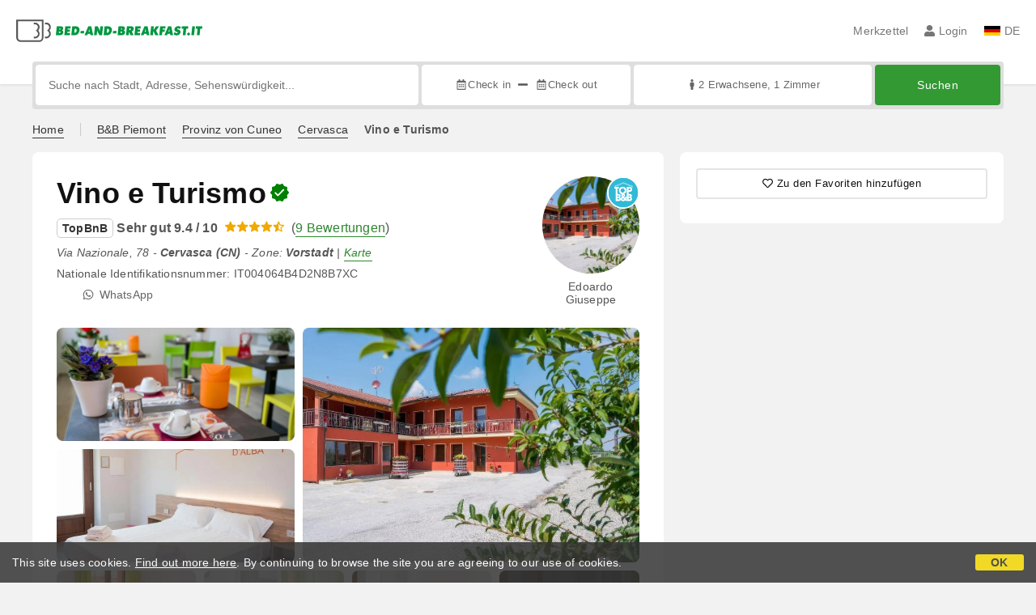

--- FILE ---
content_type: text/html;charset=UTF-8
request_url: https://www.bed-and-breakfast.it/de/piemont/vino-e-turismo-cervasca/53716
body_size: 126084
content:


<!DOCTYPE html>
<html lang="de"><!-- InstanceBegin template="/Templates/generica-bbit.dwt.cfm" codeOutsideHTMLIsLocked="false" -->
<head>
<meta charset="windows-1252">
<meta name="viewport" content="width=device-width, initial-scale=1.0">

    <link rel="alternate" hreflang="it" href="https://www.bed-and-breakfast.it/it/piemonte/vino-e-turismo-cervasca/53716">
    <link rel="alternate" hreflang="en" href="https://www.bed-and-breakfast.it/en/piedmont/vino-e-turismo-cervasca/53716">
    <link rel="alternate" hreflang="fr" href="https://www.bed-and-breakfast.it/fr/piemont/vino-e-turismo-cervasca/53716">
    <link rel="alternate" hreflang="de" href="https://www.bed-and-breakfast.it/de/piemont/vino-e-turismo-cervasca/53716">
    <link rel="alternate" hreflang="es" href="https://www.bed-and-breakfast.it/es/piamonte/vino-e-turismo-cervasca/53716">
	<link rel="alternate" hreflang="x-default" href="https://www.bed-and-breakfast.it/en/piedmont/vino-e-turismo-cervasca/53716">
    
<link rel="canonical" href="https://www.bed-and-breakfast.it/de/piemont/vino-e-turismo-cervasca/53716"> 
<!-- InstanceBeginEditable name="doctitle" -->
<title>Vino e Turismo, Cervasca: Preise ohne Provision</title>


	<meta property="og:site_name" content="Bed-and-breakfast.it">
	<meta property="og:title" content="Vino e Turismo">
	<meta property="og:type" content="article">
	
		<meta property="og:image" content="https://dhqbz5vfue3y3.cloudfront.net/fotobbit/53716/4/z_20240705_031638642_7839966.jpg?rfh=1">    
	
	<meta property="og:description" content=" Die Einrichtung ist das Ergebnis einer kürzlichen Renovierung, die sechs klimatisierte Zimmer mit Badezimmer hervorgebracht hat. Diese Zimmer sind mit den neuesten Technologien wie Smart-TV ausgestattet und haben eine angenehme Terrasse als Aussicht. Jedes Zimmer ist einem der Weine des Weinkellers ...">
    
    <script type="application/ld+json">
	{"@context":"http://schema.org","@type":"LodgingBusiness","name":"Vino e Turismo","url":"https://www.bed-and-breakfast.it/de/piemont/vino-e-turismo-cervasca/53716","image":["https://dhqbz5vfue3y3.cloudfront.net/fotobbit/53716/4/z_20240705_031638642_7839966.jpg?rfh=1","https://dhqbz5vfue3y3.cloudfront.net/fotobbit/53716/4/z_20240408_025439449_9519046.jpg?rfh=1","https://dhqbz5vfue3y3.cloudfront.net/fotobbit/53716/4/z_20240408_025437106_8339271.jpg?rfh=1","https://dhqbz5vfue3y3.cloudfront.net/fotobbit/53716/4/z_20240408_02543736_5261594.jpg?rfh=1","https://dhqbz5vfue3y3.cloudfront.net/fotobbit/53716/4/z_20240408_025437487_7238270.jpg?rfh=1","https://dhqbz5vfue3y3.cloudfront.net/fotobbit/53716/4/z_20240408_02543735_6425951.jpg?rfh=1","https://dhqbz5vfue3y3.cloudfront.net/fotobbit/53716/4/z_20240408_025435507_8511214.jpg?rfh=1","https://dhqbz5vfue3y3.cloudfront.net/fotobbit/53716/4/z_20240408_025437567_9357560.jpg?rfh=1","https://dhqbz5vfue3y3.cloudfront.net/fotobbit/53716/4/z_20240408_025437571_5079653.jpg?rfh=1","https://dhqbz5vfue3y3.cloudfront.net/fotobbit/53716/4/z_20240408_025437575_6075593.jpg?rfh=1","https://dhqbz5vfue3y3.cloudfront.net/fotobbit/53716/4/z_20240408_025437680_6976033.jpg?rfh=1","https://dhqbz5vfue3y3.cloudfront.net/fotobbit/53716/4/z_20240408_025437684_6703936.jpg?rfh=1","https://dhqbz5vfue3y3.cloudfront.net/fotobbit/53716/4/z_20240408_025437687_4782209.jpg?rfh=1","https://dhqbz5vfue3y3.cloudfront.net/fotobbit/53716/4/z_20240408_025437709_0822497.jpg?rfh=1","https://dhqbz5vfue3y3.cloudfront.net/fotobbit/53716/4/z_20240408_025437711_3609736.jpg?rfh=1","https://dhqbz5vfue3y3.cloudfront.net/fotobbit/53716/4/z_20240408_025437739_8420972.jpg?rfh=1","https://dhqbz5vfue3y3.cloudfront.net/fotobbit/53716/4/z_20240408_025439395_8317951.jpg?rfh=1","https://dhqbz5vfue3y3.cloudfront.net/fotobbit/53716/4/z_20240408_025439619_1582469.jpg?rfh=1","https://dhqbz5vfue3y3.cloudfront.net/fotobbit/53716/4/z_20240408_025439799_2875199.jpg?rfh=1","https://dhqbz5vfue3y3.cloudfront.net/fotobbit/53716/4/z_20240408_025439992_7981677.jpg?rfh=1","https://dhqbz5vfue3y3.cloudfront.net/fotobbit/53716/4/z_20240408_025440276_8832941.jpg?rfh=1","https://dhqbz5vfue3y3.cloudfront.net/fotobbit/53716/4/z_20240408_025440721_7844018.jpg?rfh=1","https://dhqbz5vfue3y3.cloudfront.net/fotobbit/53716/4/z_20240408_025440901_0877360.jpg?rfh=1","https://dhqbz5vfue3y3.cloudfront.net/fotobbit/53716/4/z_20240408_02544148_6052309.jpg?rfh=1","https://dhqbz5vfue3y3.cloudfront.net/fotobbit/53716/4/z_20240408_02544155_6998481.jpg?rfh=1","https://dhqbz5vfue3y3.cloudfront.net/fotobbit/53716/4/z_20240408_02544158_9843115.jpg?rfh=1"],"description":"Die Einrichtung ist das Ergebnis einer kürzlichen Renovierung, die sechs klimatisierte Zimmer mit Badezimmer hervorgebracht hat. Diese Zimmer sind mit den neuesten Technologien wie Smart-TV ausgestattet und haben eine angenehme Terrasse als Aussicht. Jedes Zimmer ist einem der Weine des Weinkellers ...","priceRange":"Preise für die nächsten Tage ab € 78 pro Nacht.","aggregateRating":{"@type":"AggregateRating","reviewCount":9,"ratingValue":9.4,"bestRating":10},"address":{"@type":"PostalAddress","addressLocality":"Via Nazionale, 78","postalCode":"12010","streetAddress":"Via Nazionale, 78, 12010 Cervasca, Italien","addressRegion":"Piemont","addressCountry":"IT"},"telephone":"+393358011314","geo":{"@type":"GeoCoordinates","latitude":"44.3947952948055540","longitude":"7.5026915622347046"}}
	</script>

	
<!-- InstanceEndEditable -->

<!--Favicon-->
<link rel="apple-touch-icon" sizes="57x57" href="/apple-touch-icon-57x57.png?v=jwwM66Xggg">
<link rel="apple-touch-icon" sizes="60x60" href="/apple-touch-icon-60x60.png?v=jwwM66Xggg">
<link rel="apple-touch-icon" sizes="72x72" href="/apple-touch-icon-72x72.png?v=jwwM66Xggg">
<link rel="apple-touch-icon" sizes="76x76" href="/apple-touch-icon-76x76.png?v=jwwM66Xggg">
<link rel="apple-touch-icon" sizes="114x114" href="/apple-touch-icon-114x114.png?v=jwwM66Xggg">
<link rel="apple-touch-icon" sizes="120x120" href="/apple-touch-icon-120x120.png?v=jwwM66Xggg">
<link rel="apple-touch-icon" sizes="144x144" href="/apple-touch-icon-144x144.png?v=jwwM66Xggg">
<link rel="apple-touch-icon" sizes="152x152" href="/apple-touch-icon-152x152.png?v=jwwM66Xggg">
<link rel="apple-touch-icon" sizes="180x180" href="/apple-touch-icon-180x180.png?v=jwwM66Xggg">
<link rel="icon" type="image/png" href="/favicon-32x32.png?v=jwwM66Xggg" sizes="32x32">
<link rel="icon" type="image/png" href="/android-chrome-192x192.png?v=jwwM66Xggg" sizes="192x192">
<link rel="icon" type="image/png" href="/favicon-96x96.png?v=jwwM66Xggg" sizes="96x96">
<link rel="icon" type="image/png" href="/favicon-16x16.png?v=jwwM66Xggg" sizes="16x16">

<link rel="shortcut icon" href="/favicon.ico?v=jwwM66Xggg">
<meta name="apple-mobile-web-app-title" content="Bed and Breakfast">
<meta name="application-name" content="Bed and Breakfast">
<meta name="msapplication-TileColor" content="#393">
<meta name="msapplication-TileImage" content="/mstile-144x144.png?v=jwwM66Xggg">
<meta name="theme-color" content="#ffffff"> 
	<meta name="description" content="Entdecken Sie unser neu renoviertes Bed and Breakfast in Cervasca&#x21; Genie&szlig;en Sie luxuri&ouml;se, klimatisierte Zimmer mit Smart-TV, die alle auf eine charmante Terrasse blicken. Jedes Zimmer ist einem Weingut gewidmet und spiegelt die Farben und Logos der Etiketten wider.">


        
        <script>
            
            var varlinguaConfig = {
                lingua : "de",
                provenienza : "bbit"
            };
            
            
            var baseConfig = {
                globalVersion : 3
            };

            
            var vldConfig = {
                lingua : "de",
                extraOffset : true
            };
        
            
            var lgnConfig = {
                idsito : "bbit",
                lingua : "de",
                locale : "de_DE",
                initEmail : "",
                cookiePolicyOk : false, 
                urlRedirect : "/utenti/",
                urlRegister : "/de/register/user",
                linkArGestore : true,				
                fbAppId : "378693945515592",
                pinLoginEnabled : true,
                appleLoginEnabled : true,
                appleRedirectURI : "https://www.bed-and-breakfast.it/login",
                appleNonce : "42013750-AC69-ED4B-EBDE29A1402F48A2",
                googleLoginEnabled : true,
                ovModaleVersion : 3
            };
        
            
            var dpConf = {
                lingua : "de",
                colore : "green"
            };

            
            var myAutocompleteConf = {
                lingua : "de"
            };
        </script>

    
    
        

        
        <script>
            
            let jsClass = document.getElementsByTagName('html')[0].className;
            
            jsClass += jsClass.trim() === "" ? "js" : " js";
            document.getElementsByTagName('html')[0].className = jsClass;
        </script>	

        
        <script defer src="https://d117yjdt0789wg.cloudfront.net/CDN2/font-awesome/v5.15.4-free/js/all.min.js"></script>

        
        

        

        

        <link href="https://d117yjdt0789wg.cloudfront.net/CDN/grunt/base-global-v3.min.css?rfh=bb33298" rel="stylesheet" type="text/css">
        <script src="https://d117yjdt0789wg.cloudfront.net/CDN/grunt/base-global-v3.min.js?rfh=bb33298"></script>

            

    
    
            

        
        <link href="https://d117yjdt0789wg.cloudfront.net/CDN2/global/style.global-v3-override-bbit.min.css?rfh=bb33298" rel="stylesheet" type="text/css">

        
        <script src="https://d117yjdt0789wg.cloudfront.net/CDN/jquery-ui-1.12.1.custom/i18n/datepicker-de.min.js"></script>

        
        
        
        
            <script>
                $(document).ready(function(){
                    cookiePolicy_barra();
                });
            </script>
        

        
        
        

        <script>
            
            
                var utConfig = {
                    lingua : "de",
                    applicationEnvironment : "production",
                    isHttps : true,
                    isMobile : false
                };
            
            
            
            var rrpConfig = {
                
                    
                    idStruttura : 53716,
                    tipoStruttura : "bbit",
                
                
                tipoRrp : "pagina",
                provenienza : "bbit",
                isFromApp : false,
                cookieId : "bbit555719246280702579de", 
                arGestore : 0, 
                arPm : 0, 
                utmSource : "",
                utmRoomId : 0,
                utmRateId : "",
                refId : "",
                
                
                
                    
                    hasUserLogin : true, 
                    
                    initCerca : {
                        safeCheckIn : "", 
                        safeCheckOut : "", 
                        camere : 1,
                        adulti : 2,
                        bambini : 0,
                        etaBambini : "",
                        animali : 0,
                        numeroPersone : 2,
                        numeroNotti : 1
                    },
                    
                    initFormRichiesta : {
                        autoStart : false,
                        isModal : true
                    },
                
                    initFormCamere : {
                        autoStart : true,
                        isModal : false,
                        fixScrollType : "sidebar-ext",
                        urlAction : "/de/booking/piemont/vino-e-turismo-cervasca/53716",
                        testMode : 0,
                        highlightRoom : 0,
                        categoryOptions : "none",
                        arrayInitUnitaCamere : [] 
                    },
                
            };

        </script>

        
        
        

        
                <script src="https://d117yjdt0789wg.cloudfront.net/CDN/grunt/cdn3-utility.min.js?rfh=bb33298"></script>
            
                <script src="https://d117yjdt0789wg.cloudfront.net/CDN/grunt/cdn3-utility-country-info.min.js?rfh=bb33298"></script>
            
            <link href="https://d117yjdt0789wg.cloudfront.net/CDN/grunt/rrp4.min.css?rfh=bb33298" rel="stylesheet" type="text/css">
            <script src="https://d117yjdt0789wg.cloudfront.net/CDN/grunt/rrp4-language-de.min.js?rfh=bb33298"></script>
            <script src="https://d117yjdt0789wg.cloudfront.net/CDN/grunt/rrp4-general.min.js?rfh=bb33298"></script>
            
            <link rel="stylesheet" href="https://d117yjdt0789wg.cloudfront.net/CDN/jquery.fancybox_v3/jquery.fancybox.min.css?rfh=bb33298" type="text/css" media="screen">
            <script type="text/javascript" src="https://d117yjdt0789wg.cloudfront.net/CDN/jquery.fancybox_v3/jquery.fancybox.min.js?rfh=bb33298"></script>
            <script type="text/javascript">
                
                function initFancyboxCaption() {
                    
                    $(".ssw-ext-slideshow-container > a, .ssw-masonry-item > a.ssw-ext-slideshow-link, .slfoto-ext-slideshow-container > a, .slfoto-masonry-item > a.slfoto-ext-slideshow-link, .rrp-camere-categoria-foto > a, a.js-foto-colazione-link, .rrp-foto-struttura-wl > a").fancybox({
                        caption : function(instance, item) {
                            if (typeof $(this).data('extcaption') !== 'undefined') {
                                return $(this).data('extcaption');
                            } else {
                                return "";
                            }
                        }
                    });
                }
                // ready DOM
                $(document).ready(function() {
                    
                    
                    $(document).on("click", ".rrp-camere-categoria-ico a, a.js-rrp-apri-foto-struttura-wl", function(){
                        
                        $("a[data-fancybox=" + $(this).data('idgruppo') + "]").first().trigger("click");
                        return false;
                    });

                    
                    initFancyboxCaption();

                });
            </script>
        
                
                
                <script>
                    var sswConfig = {
                        arrayListaSlideshow : [{"idDiv":"slideshow_bbit53716","nomeBeb":"Vino e Turismo","foto":[{"urlThumb":"https://dhqbz5vfue3y3.cloudfront.net/fotobbit/53716/4/z_20240705_031638642_7839966.jpg?rfh=1&amp;size=md","urlThumbXs":"https://dhqbz5vfue3y3.cloudfront.net/fotobbit/53716/4/z_20240705_031638642_7839966.jpg?rfh=1&amp;size=xs","sitowebEsterno":"","width":1200,"id":53716,"height":798,"idcategoria":4,"descrizione":"","url":"https://dhqbz5vfue3y3.cloudfront.net/fotobbit/53716/4/z_20240705_031638642_7839966.jpg?rfh=1","nomefile":"z_20240705_031638642_7839966.jpg"},{"urlThumb":"https://dhqbz5vfue3y3.cloudfront.net/fotobbit/53716/4/z_20240408_025439449_9519046.jpg?rfh=1&amp;size=md","urlThumbXs":"https://dhqbz5vfue3y3.cloudfront.net/fotobbit/53716/4/z_20240408_025439449_9519046.jpg?rfh=1&amp;size=xs","sitowebEsterno":"","width":1200,"id":53716,"height":798,"idcategoria":4,"descrizione":"","url":"https://dhqbz5vfue3y3.cloudfront.net/fotobbit/53716/4/z_20240408_025439449_9519046.jpg?rfh=1","nomefile":"z_20240408_025439449_9519046.jpg"},{"urlThumb":"https://dhqbz5vfue3y3.cloudfront.net/fotobbit/53716/4/z_20240408_025437106_8339271.jpg?rfh=1&amp;size=md","urlThumbXs":"https://dhqbz5vfue3y3.cloudfront.net/fotobbit/53716/4/z_20240408_025437106_8339271.jpg?rfh=1&amp;size=xs","sitowebEsterno":"","width":798,"id":53716,"height":1200,"idcategoria":4,"descrizione":"","url":"https://dhqbz5vfue3y3.cloudfront.net/fotobbit/53716/4/z_20240408_025437106_8339271.jpg?rfh=1","nomefile":"z_20240408_025437106_8339271.jpg"},{"urlThumb":"https://dhqbz5vfue3y3.cloudfront.net/fotobbit/53716/4/z_20240408_02543736_5261594.jpg?rfh=1&amp;size=md","urlThumbXs":"https://dhqbz5vfue3y3.cloudfront.net/fotobbit/53716/4/z_20240408_02543736_5261594.jpg?rfh=1&amp;size=xs","sitowebEsterno":"","width":798,"id":53716,"height":1200,"idcategoria":4,"descrizione":"","url":"https://dhqbz5vfue3y3.cloudfront.net/fotobbit/53716/4/z_20240408_02543736_5261594.jpg?rfh=1","nomefile":"z_20240408_02543736_5261594.jpg"},{"urlThumb":"https://dhqbz5vfue3y3.cloudfront.net/fotobbit/53716/4/z_20240408_025437487_7238270.jpg?rfh=1&amp;size=md","urlThumbXs":"https://dhqbz5vfue3y3.cloudfront.net/fotobbit/53716/4/z_20240408_025437487_7238270.jpg?rfh=1&amp;size=xs","sitowebEsterno":"","width":798,"id":53716,"height":1200,"idcategoria":4,"descrizione":"","url":"https://dhqbz5vfue3y3.cloudfront.net/fotobbit/53716/4/z_20240408_025437487_7238270.jpg?rfh=1","nomefile":"z_20240408_025437487_7238270.jpg"},{"urlThumb":"https://dhqbz5vfue3y3.cloudfront.net/fotobbit/53716/4/z_20240408_02543735_6425951.jpg?rfh=1&amp;size=md","urlThumbXs":"https://dhqbz5vfue3y3.cloudfront.net/fotobbit/53716/4/z_20240408_02543735_6425951.jpg?rfh=1&amp;size=xs","sitowebEsterno":"","width":798,"id":53716,"height":1200,"idcategoria":4,"descrizione":"","url":"https://dhqbz5vfue3y3.cloudfront.net/fotobbit/53716/4/z_20240408_02543735_6425951.jpg?rfh=1","nomefile":"z_20240408_02543735_6425951.jpg"},{"urlThumb":"https://dhqbz5vfue3y3.cloudfront.net/fotobbit/53716/4/z_20240408_025435507_8511214.jpg?rfh=1&amp;size=md","urlThumbXs":"https://dhqbz5vfue3y3.cloudfront.net/fotobbit/53716/4/z_20240408_025435507_8511214.jpg?rfh=1&amp;size=xs","sitowebEsterno":"","width":798,"id":53716,"height":1200,"idcategoria":4,"descrizione":"","url":"https://dhqbz5vfue3y3.cloudfront.net/fotobbit/53716/4/z_20240408_025435507_8511214.jpg?rfh=1","nomefile":"z_20240408_025435507_8511214.jpg"},{"urlThumb":"https://dhqbz5vfue3y3.cloudfront.net/fotobbit/53716/4/z_20240408_025437567_9357560.jpg?rfh=1&amp;size=md","urlThumbXs":"https://dhqbz5vfue3y3.cloudfront.net/fotobbit/53716/4/z_20240408_025437567_9357560.jpg?rfh=1&amp;size=xs","sitowebEsterno":"","width":798,"id":53716,"height":1200,"idcategoria":4,"descrizione":"","url":"https://dhqbz5vfue3y3.cloudfront.net/fotobbit/53716/4/z_20240408_025437567_9357560.jpg?rfh=1","nomefile":"z_20240408_025437567_9357560.jpg"},{"urlThumb":"https://dhqbz5vfue3y3.cloudfront.net/fotobbit/53716/4/z_20240408_025437571_5079653.jpg?rfh=1&amp;size=md","urlThumbXs":"https://dhqbz5vfue3y3.cloudfront.net/fotobbit/53716/4/z_20240408_025437571_5079653.jpg?rfh=1&amp;size=xs","sitowebEsterno":"","width":1200,"id":53716,"height":798,"idcategoria":4,"descrizione":"","url":"https://dhqbz5vfue3y3.cloudfront.net/fotobbit/53716/4/z_20240408_025437571_5079653.jpg?rfh=1","nomefile":"z_20240408_025437571_5079653.jpg"},{"urlThumb":"https://dhqbz5vfue3y3.cloudfront.net/fotobbit/53716/4/z_20240408_025437575_6075593.jpg?rfh=1&amp;size=md","urlThumbXs":"https://dhqbz5vfue3y3.cloudfront.net/fotobbit/53716/4/z_20240408_025437575_6075593.jpg?rfh=1&amp;size=xs","sitowebEsterno":"","width":1200,"id":53716,"height":798,"idcategoria":4,"descrizione":"","url":"https://dhqbz5vfue3y3.cloudfront.net/fotobbit/53716/4/z_20240408_025437575_6075593.jpg?rfh=1","nomefile":"z_20240408_025437575_6075593.jpg"},{"urlThumb":"https://dhqbz5vfue3y3.cloudfront.net/fotobbit/53716/4/z_20240408_025437680_6976033.jpg?rfh=1&amp;size=md","urlThumbXs":"https://dhqbz5vfue3y3.cloudfront.net/fotobbit/53716/4/z_20240408_025437680_6976033.jpg?rfh=1&amp;size=xs","sitowebEsterno":"","width":798,"id":53716,"height":1200,"idcategoria":4,"descrizione":"","url":"https://dhqbz5vfue3y3.cloudfront.net/fotobbit/53716/4/z_20240408_025437680_6976033.jpg?rfh=1","nomefile":"z_20240408_025437680_6976033.jpg"},{"urlThumb":"https://dhqbz5vfue3y3.cloudfront.net/fotobbit/53716/4/z_20240408_025437684_6703936.jpg?rfh=1&amp;size=md","urlThumbXs":"https://dhqbz5vfue3y3.cloudfront.net/fotobbit/53716/4/z_20240408_025437684_6703936.jpg?rfh=1&amp;size=xs","sitowebEsterno":"","width":1200,"id":53716,"height":798,"idcategoria":4,"descrizione":"","url":"https://dhqbz5vfue3y3.cloudfront.net/fotobbit/53716/4/z_20240408_025437684_6703936.jpg?rfh=1","nomefile":"z_20240408_025437684_6703936.jpg"},{"urlThumb":"https://dhqbz5vfue3y3.cloudfront.net/fotobbit/53716/4/z_20240408_025437687_4782209.jpg?rfh=1&amp;size=md","urlThumbXs":"https://dhqbz5vfue3y3.cloudfront.net/fotobbit/53716/4/z_20240408_025437687_4782209.jpg?rfh=1&amp;size=xs","sitowebEsterno":"","width":798,"id":53716,"height":1200,"idcategoria":4,"descrizione":"","url":"https://dhqbz5vfue3y3.cloudfront.net/fotobbit/53716/4/z_20240408_025437687_4782209.jpg?rfh=1","nomefile":"z_20240408_025437687_4782209.jpg"},{"urlThumb":"https://dhqbz5vfue3y3.cloudfront.net/fotobbit/53716/4/z_20240408_025437709_0822497.jpg?rfh=1&amp;size=md","urlThumbXs":"https://dhqbz5vfue3y3.cloudfront.net/fotobbit/53716/4/z_20240408_025437709_0822497.jpg?rfh=1&amp;size=xs","sitowebEsterno":"","width":1200,"id":53716,"height":798,"idcategoria":4,"descrizione":"","url":"https://dhqbz5vfue3y3.cloudfront.net/fotobbit/53716/4/z_20240408_025437709_0822497.jpg?rfh=1","nomefile":"z_20240408_025437709_0822497.jpg"},{"urlThumb":"https://dhqbz5vfue3y3.cloudfront.net/fotobbit/53716/4/z_20240408_025437711_3609736.jpg?rfh=1&amp;size=md","urlThumbXs":"https://dhqbz5vfue3y3.cloudfront.net/fotobbit/53716/4/z_20240408_025437711_3609736.jpg?rfh=1&amp;size=xs","sitowebEsterno":"","width":1200,"id":53716,"height":798,"idcategoria":4,"descrizione":"","url":"https://dhqbz5vfue3y3.cloudfront.net/fotobbit/53716/4/z_20240408_025437711_3609736.jpg?rfh=1","nomefile":"z_20240408_025437711_3609736.jpg"},{"urlThumb":"https://dhqbz5vfue3y3.cloudfront.net/fotobbit/53716/4/z_20240408_025437739_8420972.jpg?rfh=1&amp;size=md","urlThumbXs":"https://dhqbz5vfue3y3.cloudfront.net/fotobbit/53716/4/z_20240408_025437739_8420972.jpg?rfh=1&amp;size=xs","sitowebEsterno":"","width":1200,"id":53716,"height":798,"idcategoria":4,"descrizione":"","url":"https://dhqbz5vfue3y3.cloudfront.net/fotobbit/53716/4/z_20240408_025437739_8420972.jpg?rfh=1","nomefile":"z_20240408_025437739_8420972.jpg"},{"urlThumb":"https://dhqbz5vfue3y3.cloudfront.net/fotobbit/53716/4/z_20240408_025439395_8317951.jpg?rfh=1&amp;size=md","urlThumbXs":"https://dhqbz5vfue3y3.cloudfront.net/fotobbit/53716/4/z_20240408_025439395_8317951.jpg?rfh=1&amp;size=xs","sitowebEsterno":"","width":1200,"id":53716,"height":798,"idcategoria":4,"descrizione":"","url":"https://dhqbz5vfue3y3.cloudfront.net/fotobbit/53716/4/z_20240408_025439395_8317951.jpg?rfh=1","nomefile":"z_20240408_025439395_8317951.jpg"},{"urlThumb":"https://dhqbz5vfue3y3.cloudfront.net/fotobbit/53716/4/z_20240408_025439619_1582469.jpg?rfh=1&amp;size=md","urlThumbXs":"https://dhqbz5vfue3y3.cloudfront.net/fotobbit/53716/4/z_20240408_025439619_1582469.jpg?rfh=1&amp;size=xs","sitowebEsterno":"","width":1200,"id":53716,"height":798,"idcategoria":4,"descrizione":"","url":"https://dhqbz5vfue3y3.cloudfront.net/fotobbit/53716/4/z_20240408_025439619_1582469.jpg?rfh=1","nomefile":"z_20240408_025439619_1582469.jpg"},{"urlThumb":"https://dhqbz5vfue3y3.cloudfront.net/fotobbit/53716/4/z_20240408_025439799_2875199.jpg?rfh=1&amp;size=md","urlThumbXs":"https://dhqbz5vfue3y3.cloudfront.net/fotobbit/53716/4/z_20240408_025439799_2875199.jpg?rfh=1&amp;size=xs","sitowebEsterno":"","width":798,"id":53716,"height":1200,"idcategoria":4,"descrizione":"","url":"https://dhqbz5vfue3y3.cloudfront.net/fotobbit/53716/4/z_20240408_025439799_2875199.jpg?rfh=1","nomefile":"z_20240408_025439799_2875199.jpg"},{"urlThumb":"https://dhqbz5vfue3y3.cloudfront.net/fotobbit/53716/4/z_20240408_025439992_7981677.jpg?rfh=1&amp;size=md","urlThumbXs":"https://dhqbz5vfue3y3.cloudfront.net/fotobbit/53716/4/z_20240408_025439992_7981677.jpg?rfh=1&amp;size=xs","sitowebEsterno":"","width":1200,"id":53716,"height":798,"idcategoria":4,"descrizione":"","url":"https://dhqbz5vfue3y3.cloudfront.net/fotobbit/53716/4/z_20240408_025439992_7981677.jpg?rfh=1","nomefile":"z_20240408_025439992_7981677.jpg"},{"urlThumb":"https://dhqbz5vfue3y3.cloudfront.net/fotobbit/53716/4/z_20240408_025440276_8832941.jpg?rfh=1&amp;size=md","urlThumbXs":"https://dhqbz5vfue3y3.cloudfront.net/fotobbit/53716/4/z_20240408_025440276_8832941.jpg?rfh=1&amp;size=xs","sitowebEsterno":"","width":1200,"id":53716,"height":798,"idcategoria":4,"descrizione":"","url":"https://dhqbz5vfue3y3.cloudfront.net/fotobbit/53716/4/z_20240408_025440276_8832941.jpg?rfh=1","nomefile":"z_20240408_025440276_8832941.jpg"},{"urlThumb":"https://dhqbz5vfue3y3.cloudfront.net/fotobbit/53716/4/z_20240408_025440721_7844018.jpg?rfh=1&amp;size=md","urlThumbXs":"https://dhqbz5vfue3y3.cloudfront.net/fotobbit/53716/4/z_20240408_025440721_7844018.jpg?rfh=1&amp;size=xs","sitowebEsterno":"","width":1200,"id":53716,"height":799,"idcategoria":4,"descrizione":"","url":"https://dhqbz5vfue3y3.cloudfront.net/fotobbit/53716/4/z_20240408_025440721_7844018.jpg?rfh=1","nomefile":"z_20240408_025440721_7844018.jpg"},{"urlThumb":"https://dhqbz5vfue3y3.cloudfront.net/fotobbit/53716/4/z_20240408_025440901_0877360.jpg?rfh=1&amp;size=md","urlThumbXs":"https://dhqbz5vfue3y3.cloudfront.net/fotobbit/53716/4/z_20240408_025440901_0877360.jpg?rfh=1&amp;size=xs","sitowebEsterno":"","width":798,"id":53716,"height":1200,"idcategoria":4,"descrizione":"","url":"https://dhqbz5vfue3y3.cloudfront.net/fotobbit/53716/4/z_20240408_025440901_0877360.jpg?rfh=1","nomefile":"z_20240408_025440901_0877360.jpg"},{"urlThumb":"https://dhqbz5vfue3y3.cloudfront.net/fotobbit/53716/4/z_20240408_02544148_6052309.jpg?rfh=1&amp;size=md","urlThumbXs":"https://dhqbz5vfue3y3.cloudfront.net/fotobbit/53716/4/z_20240408_02544148_6052309.jpg?rfh=1&amp;size=xs","sitowebEsterno":"","width":798,"id":53716,"height":1200,"idcategoria":4,"descrizione":"","url":"https://dhqbz5vfue3y3.cloudfront.net/fotobbit/53716/4/z_20240408_02544148_6052309.jpg?rfh=1","nomefile":"z_20240408_02544148_6052309.jpg"},{"urlThumb":"https://dhqbz5vfue3y3.cloudfront.net/fotobbit/53716/4/z_20240408_02544155_6998481.jpg?rfh=1&amp;size=md","urlThumbXs":"https://dhqbz5vfue3y3.cloudfront.net/fotobbit/53716/4/z_20240408_02544155_6998481.jpg?rfh=1&amp;size=xs","sitowebEsterno":"","width":1200,"id":53716,"height":798,"idcategoria":4,"descrizione":"","url":"https://dhqbz5vfue3y3.cloudfront.net/fotobbit/53716/4/z_20240408_02544155_6998481.jpg?rfh=1","nomefile":"z_20240408_02544155_6998481.jpg"},{"urlThumb":"https://dhqbz5vfue3y3.cloudfront.net/fotobbit/53716/4/z_20240408_02544158_9843115.jpg?rfh=1&amp;size=md","urlThumbXs":"https://dhqbz5vfue3y3.cloudfront.net/fotobbit/53716/4/z_20240408_02544158_9843115.jpg?rfh=1&amp;size=xs","sitowebEsterno":"","width":1200,"id":53716,"height":798,"idcategoria":4,"descrizione":"","url":"https://dhqbz5vfue3y3.cloudfront.net/fotobbit/53716/4/z_20240408_02544158_9843115.jpg?rfh=1","nomefile":"z_20240408_02544158_9843115.jpg"}]}],
                        lingua : "de",
                        fontAwesomeVersion : 5
                    };
                </script>

                
                <script src="https://d117yjdt0789wg.cloudfront.net/CDN/masonry/masonry.pkgd.min.js?rfh=bb33298"></script>
                
                <script src="https://d117yjdt0789wg.cloudfront.net/CDN2/jquery.slideshow/slideshow_v4.min.js?rfh=bb33298"></script>
                <link rel="stylesheet" href="https://d117yjdt0789wg.cloudfront.net/CDN2/jquery.slideshow/slideshow_v4.min.css?rfh=bb33298" type="text/css">

                
                    
                    
                    <script>
                        $(document).ready(function(){	
                            sswInit({
                                crop : false,
                                navigation : "thumb-anim",
                                showCounter : true,
                                mediaquery : 970,
                                showMobileSlideshowOnMediaquery : 970
                            });
                        });
                    </script>

                
                    <link href="https://d117yjdt0789wg.cloudfront.net/CDN/jquery.testo_espandibile/testo_espandibile.min.css?rfh=bb33298" rel="stylesheet">
                    <script src="https://d117yjdt0789wg.cloudfront.net/CDN/jquery.testo_espandibile/testo_espandibile.min.js?rfh=bb33298"></script>
                
                        <script src="https://d117yjdt0789wg.cloudfront.net/CDN/grunt/cdn3-utility-tooltip.min.js?rfh=bb33298"></script>
                    
            
            
            <script>
                
                var pushConfig = {
                    lingua : "de",
                    nomePagina : "pagina_ur.cfm",
                    initWebSocket : false,
                    tipoMenuNotifiche : "mn" 
                };
            </script>
            <script src="https://d117yjdt0789wg.cloudfront.net/CDN2/rrp3/notifiche/utenti_notifiche_push.min.js?rfh=bb33298" type="text/javascript"></script>
            
            
            

    <!-- Google Tag Manager -->
    <script>(function(w,d,s,l,i){w[l]=w[l]||[];w[l].push({'gtm.start':
    new Date().getTime(),event:'gtm.js'});var f=d.getElementsByTagName(s)[0],
    j=d.createElement(s),dl=l!='dataLayer'?'&l='+l:'';j.async=true;j.src=
    'https://www.googletagmanager.com/gtm.js?id='+i+dl;f.parentNode.insertBefore(j,f);
    })(window,document,'script','dataLayer','GTM-5C42Z7C');</script>
    <!-- End Google Tag Manager --> 
                <!-- Global site tag (gtag.js) - Google Analytics -->
                <script async src="https://www.googletagmanager.com/gtag/js?id=G-9ELB5WSXRQ"></script>
                <script>
                    window.dataLayer = window.dataLayer || [];
                    function gtag(){dataLayer.push(arguments);}
                    gtag('js', new Date());
                    
                    
                    gtag('config', 'G-9ELB5WSXRQ');
                    
                    
                        
                        gtag('config', 'AW-1071428987');
                    

                </script>
             
<!-- InstanceBeginEditable name="head" -->

	
	
    <link rel="amphtml" href="https://www.bed-and-breakfast.it/de/amp/piemont/vino-e-turismo-cervasca/53716">

<!-- InstanceEndEditable -->
</head>

<body class="body-pagina-default-bbit header-default-cerca">
	
    
    

<!-- Google Tag Manager (noscript) -->
<noscript><iframe src="https://www.googletagmanager.com/ns.html?id=GTM-5C42Z7C" height="0" width="0" style="display:none;visibility:hidden"></iframe></noscript>
<!-- End Google Tag Manager (noscript) --> 

    	
		
        
        <header>

            <div class="header-row-1">
                
                
                <div class="header-logo">
                    <a href="/de/"> <img src="[data-uri]" alt="Bed-and-breakfast.it"></a>
                </div>

                
                <div class="header-nav">
                    <ul>
                        
                        <li class="header-preferiti">
                            <a href="/de/preferiti">Merkzettel</a>
                        </li>
                        
                        
                        <li>
                            
                            
                            
                            <div class="lgn-box-login nowrap" data-boxtype="menutoponlylogindouble"><i class="fas fa-circle-notch fa-spin fa-fw"></i></div>
                        </li>
                        
                        
                        
                        
                        
                        <li class="lgn-show-on-login-block">
                            <div class="lgn-box-notifiche"><i class="fas fa-circle-notch fa-spin fa-fw"></i></div>
                        </li>
                        
                        
                                                
                        
                        
                        <li class="header-lingua">
                            <a href="#barra-lingua" class="js-ov-apri"><span class="ico-lingua-de"></span> DE</a>
                        </li>
                        
                        
                        

                        
                        <li class="header-sandwich"><a href="#msMainMenu" class="js-ov-apri" aria-label="Menu"><i class="fas fa-bars fa-lg"></i></a></li>
                        
                    </ul>
                </div>

            </div>

            
            

                <div class="frm-cerca-wrapper js-frm-cerca-wrapper">
                    
                    <div class="frm-cerca-preview js-frm-cerca-preview">
                        <div class="frm-cerca-preview-text">
                            <strong>Wohin reisen Sie?</strong><br>
                            2 G&auml;ste <strong>&middot;</strong> 1 Zimmer
                        </div>
                    </div>
                    
                    <div class="frm-cerca-container js-frm-cerca-container">
                        



<form autocomplete="off" action="/cerca.cfm" class="frm-cerca-default js-fc-form-cerca">

    <div class="frm-cerca-localita">
       	
        
       	<div class="frm-cerca-label">Wohin reisen Sie?</div>
                
        <input 
            name="q" 
            type="text" 
            value=""
            class="input-base input-100 js-my-autocomplete" 
            data-type="default" 
            autocomplete="off" 
            placeholder="Suche nach Stadt, Adresse, Sehensw&uuml;rdigkeit..." 
            aria-label="Suche nach Stadt, Adresse, Sehensw&uuml;rdigkeit..."
            
        >
                
        <input type="hidden" name="tipoRicerca" value="">
        <input type="hidden" name="idElemento" value="">

    </div>

    
	<div class="frm-cerca-checkin-checkout">
    
    	
       	<div class="frm-cerca-label">Datum</div>
        
        
        <div class="frm-cerca-checkin-checkout-container">
			
            
            <div class="frm-cerca-container-sx js-fc-datepicker-container-checkin">
                <a href="#" class="js-dp-open-link" 
                	data-idinput="dpcheckincerca_default" 
                    data-idotherlink="dpcheckoutcercalink_default" 
                    id="dpcheckincercalink_default">
                        <i class="far fa-calendar-alt fa-fw"></i><span class="js-dp-ext-label-day-month-short" data-idinput="dpcheckincerca_default">...</span>
                </a>
                <input class="js-dp-open" type="hidden" name="checkin" value=""
                	id="dpcheckincerca_default"
                    data-selectday="" 
                    data-showmonth=""
                    data-mindate="2026-01-19"
                    data-maxdate="2028-01-19"
                    data-dptype="checkin"
                    data-idotherinput="dpcheckoutcerca_default"
                    data-showrange="true"
                    data-fixedcheckout="true"
                    placeholder="Check-in"
                    >
            </div>
			
			
            <div class="frm-cerca-container-center"><i class="fas fa-minus"></i></div>
			
			
            <div class="frm-cerca-container-dx js-fc-datepicker-container-checkout">
                <a href="#" class="js-dp-open-link" 
                	data-idinput="dpcheckoutcerca_default" 
                    data-idotherlink="dpcheckincercalink_default" 
                    id="dpcheckoutcercalink_default">
                        <i class="far fa-calendar-alt fa-fw"></i><span class="js-dp-ext-label-day-month-short" data-idinput="dpcheckoutcerca_default">...</span>
                </a>
                
                <input class="js-dp-open" type="hidden" name="checkout" value=""
                	id="dpcheckoutcerca_default"
                    data-selectday="" 
                    data-showmonth=""
                    data-dptype="checkout"
                    data-idotherinput="dpcheckincerca_default"
                    placeholder="Check-out"
                    >
            </div>
            
            
            <div class="frm-cerca-cancella-date js-dp-reset-date-in-out-container">
                <a href="#" class="js-dp-reset-date-in-out" data-dpidinputin="dpcheckincerca_default" data-dpidinputout="dpcheckoutcerca_default" title="Datum entfernen">
                    <i class="fas fa-times fa-fw"></i><span>Datum entfernen</span>
                </a>
            </div>

		</div>
        
    </div>
    
    
    <div class="frm-cerca-persone-camere">
    	
    	
       	<div class="frm-cerca-label">G&auml;ste und Zimmer</div>
        
    	<div class="frm-cerca-persone-camere-container js-fc-persone-camere-container">
        	<a href="#" class="js-fc-persone-camere-link">...</a>
            <div class="frm-cerca-freccia"><i class="fas fa-arrow-up"></i></div>
            <div class="frm-cerca-freccia-alt"><i class="fas fa-arrow-down"></i></div>
            
            <input type="hidden" name="numberpeople" value="2">
            <input type="hidden" name="children" value="">
			<input type="hidden" name="numberrooms" value="1">
            <input type="hidden" name="AnimaliAmmessi" value="0">
            <div class="box-scegli-persone-camere">
               
            </div>
		</div>

    </div>

    
    <input type="hidden" value="de" name="locale">

    
    

    
    <div class="frm-cerca-btn">
    	<button type="submit" name="Submit" class="btn-base btn-verde btn-block"> Suchen</button>
    </div>
    
    
    
    
    <div class="separatore"></div>
       
</form>


                    </div>
                </div>
            

        </header>

		
        

<div id="msMainMenu" class="ov-modale ov-modale-full js-ov-modale">

	<div class="border-base border-b-xxs border-dotted margin-b-lg padding-b-lg">
        <a href="#barra-lingua" class="mn-base mn-icona-sx js-ov-apri">
            <span class="mn-lingua-it"></span>
            DE | Cambia lingua
        </a>
    
        <a href="/de/preferiti" class="mn-base mn-icona-sx">
            <span class="mn-icona"><i class="fas fa-heart fa-fw"></i></span>
            Merkzettel
        </a>
        
        <a href="/geolocation.cfm?lingua=de" class="mn-base mn-icona-sx">
            <span class="mn-icona"><i class="fas fa-location-arrow fa-fw"></i></span>
            strukturen in der n&auml;he
        </a>
        
    </div>
    
    <div class="border-base border-b-xxs border-dotted margin-b-lg padding-b-lg">
        <a href="#modaleRegioniHome" class="mn-base js-ov-apri">Regionen</a>
        <a href="/de/italien" class="mn-base">Tourismusorte</a>
        <a href="/de/punti-di-interesse" class="mn-base">Wichtige Orte</a>
        <a href="/de/angebote" class="mn-base">Angebote</a>
        <a href="/de/lastminute" class="mn-base">Last Minute</a>
	</div>

    
    

		<div class="border-base border-b-xxs border-dotted margin-b-lg padding-b-lg">
            <a href="/de/speziellen/bb-day-italien" class="mn-base"><strong>B&amp;B-Day Italien</strong><br><span>Am ersten Wochenende im M&auml;rz</span></a>
            <a href="/de/speziellen/tauschhandel-woche-italien" class="mn-base"><strong>Woche des Tauschens</strong><br><span>W&auml;hrend der dritten Novemberwoche</span></a>
            
            <a href="/de/speziellen/bb-card" class="mn-base"><strong>Die B&amp;B Card</strong><br><span>Kostenlos anfordern</span></a>
        </div>
        
    
		
             
		<div class="border-base border-b-xxs border-dotted margin-b-lg padding-b-lg">
		   
            <a href="/de/spezial" class="mn-base">Specials</a>
            
            <a href="/de/punti-di-interesse" class="mn-base">Wichtige Orte</a>
            
            
	        <a href="/de/bed-and-breakfast-europa" class="mn-base">B&amp;B Europa</a>
		</div>        
        

        
        <div>
	        <a href="/de/faq" class="mn-base">FAQ und Kontakt</a>
			
            <a href="/note-legali.cfm" target="_blank" class="mn-base">Gesetzliche Hinweise, Cookie Policy, Privacy</a>
            
        
			
            
              
            
		</div>  

                       

</div>

        <div id="msCentroNotifiche" class="ov-modale js-ov-modale">
			
            <div class="js-notifiche-box"><i class="fas fa-circle-notch fa-spin fa-fw"></i></div>
        </div>    
	
<div id="barra-lingua" class="ov-modale js-ov-modale">

	

	
    <a href="https://www.bed-and-breakfast.it/it/piemonte/vino-e-turismo-cervasca/53716" class="mn-base mn-icona-sx border-base border-b-xxs border-dotted">
    	<span class="mn-lingua-it"></span>
        Italiano
	</a> 

    
    <a href="https://www.bed-and-breakfast.it/en/piedmont/vino-e-turismo-cervasca/53716" class="mn-base mn-icona-sx border-base border-b-xxs border-dotted">
	    <span class="mn-lingua-en"></span>
    	English
	</a>
    
    
    <a href="https://www.bed-and-breakfast.it/fr/piemont/vino-e-turismo-cervasca/53716" class="mn-base mn-icona-sx border-base border-b-xxs border-dotted">
    	<span class="mn-lingua-fr"></span>
    	Fran&ccedil;ais
	</a>
    
    
    <a href="https://www.bed-and-breakfast.it/de/piemont/vino-e-turismo-cervasca/53716" class="mn-base mn-icona-sx border-base border-b-xxs border-dotted">
    	<span class="mn-lingua-de"></span>
    	Deutsch
	</a>
    
    
    <a href="https://www.bed-and-breakfast.it/es/piamonte/vino-e-turismo-cervasca/53716" class="mn-base mn-icona-sx">
	    <span class="mn-lingua-es"></span>
    	Espa&ntilde;ol
	</a>

</div>

    <section class="mediaquery-800-hide margin-t-md">
        <div class="wrapper-base wrapper-xl padding-lr-md">
            <div class="briciole">
                <ul>
                	
                	
                    <li class="briciole-separatore-dx"><a href="/de/" class="lnk-333 lnk-border-333 ">Home</a></li>       
					
                    
                    <li><a href="/de/region/piemont" class="lnk-333 lnk-border-333 ">B&amp;B Piemont</a></li>
            <li><a href="/de/provinz/cuneo" class="lnk-333 lnk-border-333 ">Provinz von Cuneo</a></li>
            <li><a href="/de/cervasca" class="lnk-333 lnk-border-333 ">Cervasca</a></li>
            
            <li><strong> Vino e Turismo</strong></li> 
            
                </ul>
            </div>
        </div>
    </section>

    
    <main>
    <!-- InstanceBeginEditable name="contenuto" -->
        

            <section class="bg-grigio-1">

                <div class="layout-scheda-wrapper-esterno">
                    
                    <div class="layout-scheda-sx">
                    
                        
                        <section class="layout-scheda-testata">
                            <div class="bg-bianco padding-lg-md rounded-t">
                                            
    
	
    <div class="ss-contatti-ico">
    
    	
    	
            <div class="ss-contatti-ico-box">
                
                    
                    <div class="badge-container">
                        <div class="badge-img badge-img-40"><img src="/img/badge_topbnb.png" class="img-adatta-w-h img-adatta-block" alt="TopBnB"></div>
                         
            
        	<div class="margin-b-xxs"><div class="img-circolare-120">
                        
                        <a href="https://dhqbz5vfue3y3.cloudfront.net/fotobbit/53716/1/53716_medium.jpg?rfh=62025" class="fancybox-link" data-fancybox="fotoGestore_top"><img src="https://dhqbz5vfue3y3.cloudfront.net/fotobbit/53716/1/53716_square.jpg?rfh=62025" class="img_adatta_w_h" alt=""></a>
                    </div></div>
            
            	<div class="text-center">Edoardo Giuseppe</div>
            
                    </div>
                
            </div>
        

        
        <div class="flex-container flex-v-center margin-b-xs">
            <div class="flex-item-0">
                <h1 class="margin-reset">
                    Vino e Turismo 
                </h1>
            </div>
            
                <div class="flex-item-0 margin-l-xxs">
                    <div class="tooltip">
                        <img src="[data-uri]" style="height: 22px;" alt="Struttura certificata">
                        <span class="tooltip-text">Die angegebene CIN wurde von Bed-and-Breakfast.it in der Nationalen Datenbank f&uuml;r Unterkunftseinrichtungen &uuml;berpr&uuml;ft, wobei die &Uuml;bereinstimmung mit der Einrichtung best&auml;tigt wurde. Dies gew&auml;hrleistet die Einhaltung der offiziellen Standards und bietet mehr Sicherheit und Zuverl&auml;ssigkeit.</span>
                    </div>
                </div>
            
        </div>
    
        
        
            
            <div class="ss-media-recensioni margin-b-xs">
                
                
                    <span class="ss-topbnb">TopBnB</span>
                            						
                <strong>
                Sehr gut 9.4 / 10 </strong>
                <img src="/img/rec_stelle_4_5.svg" alt=""> (<a href="/de/piemont/vino-e-turismo-cervasca/53716#recensioni" class="lnk-border js-offset-anchor">9 Bewertungen</a>)
            </div>
        
            <div class="margin-b-xs">
                <em>
                    
                    Via Nazionale, 78 - 
                    
                    
                    <strong>Cervasca (CN)</strong>
                    
                    
                        - Zone:
                        <strong>
                        Vorstadt 
                        </strong>
                    
                        | <a href="/mappa/mappa.cfm?id=53716&amp;idregione=12&amp;zoom=17&amp;nobarra=1" target="_blank" class="lnk-border"> Karte</a>
                    
                </em>
            </div>
        
            <div class="margin-b-xs" title="Nationale Identifikationsnummer">
                <span class="mediaquery-600-hide">Nationale Identifikationsnummer</span><span class="mediaquery-600-show-inline">CIN</span>: IT004064B4D2N8B7XC
            </div>
        
            <div class="mediaquery-600-hide">
                <div class="ss-link-container ss-link-container-top">
    				
        <div class="ss-link-item ss-link-item-email">
            
            <span class="js-rrp-link-container" data-type="apri-form-richiesta" data-label='<i class="far fa-envelope fa-fw"></i><span>Email</span>'></span>
        </div>
    
                <div class="ss-link-item ss-link-item-telefono">
                    
                    <span class="js-rrp-link-container" data-type="apri-modale-telefoni" data-label='<i class="fas fa-phone fa-fw" data-fa-transform="flip-h"></i><span>Telefon</span>'></span>
                </div>
            

                <div class="ss-link-item ss-link-item-whatsapp">
                    <a href="https://wa.me/393358011314?text=Messaggio%20a%20Vino%20e%20Turismo%20%2D%20Cervasca%20http%3A%2F%2Fbeb%2Eit%2Fp%2Ecfm%3Fs%3D12%2D53716%0D%0A" 
                        class="js-click-whatsapp" 
                        data-ip="113.182.116.212, 18.68.25.17" 
                        data-idstruttura="53716" 
                        data-idregione="12" 
                        data-lingua="de" 
                        data-telnumero="335 8011314" 
                        data-provenienza="pagina" 
                        target="_blank">
                        <i class="fab fa-whatsapp fa-fw"></i><span>WhatsApp</span>
                    </a>
                </div>
            
                </div>
            </div>
            
                <div class="margin-t-md mediaquery-600-show">
                    <div class="grid-container grid-3-col grid-gap-xs">
                        
                            <div class="grid-item">
        
        <span class="js-rrp-link-container" data-type="apri-form-richiesta" data-class="btn-base btn-block btn-sm-ico btn-bordo-grigio-sf-bianco" data-label='<i class="far fa-envelope fa-fw"></i>'></span>
    </div>
                        
                            <div class="grid-item">
                
                <span class="js-rrp-link-container" data-class="btn-base btn-block btn-sm-ico btn-bordo-grigio-sf-bianco" data-type="apri-modale-telefoni" data-label='<i class="fas fa-phone fa-fw" data-fa-transform="flip-h"></i>'></span>
            </div>
                        
                            <div class="grid-item">

                <a href="https://wa.me/393358011314?text=Messaggio%20a%20Vino%20e%20Turismo%20%2D%20Cervasca%20http%3A%2F%2Fbeb%2Eit%2Fp%2Ecfm%3Fs%3D12%2D53716%0D%0A" 
                    class="js-click-whatsapp btn-base btn-block btn-sm-ico btn-bordo-grigio-sf-bianco" 
                    data-ip="113.182.116.212, 18.68.25.17" 
                    data-idstruttura="53716" 
                    data-idregione="12" 
                    data-lingua="de" 
                    data-telnumero="335 8011314" 
                    data-provenienza="pagina" 
                    target="_blank">
                    <i class="fab fa-whatsapp fa-fw"></i>
                </a>
            </div>
                        
                    </div>
                </div>
                
    
    </div>

    
    
                            </div>
                        </section>

                        
                        
                            <section class="layout-scheda-slideshow">
                                <div class="bg-bianco padding-lr-lg-md">
                                    <div id="slideshow_bbit53716"></div>
                                </div>
                            </section>
                        
                        
                        
                        <section class="layout-scheda-contatti-caratteristiche">
                            <div class="bg-bianco padding-lg-md rounded-b">
                                
    
        <div class="grid-container grid-4-2-col-responsive lh-md text-grigio-3">
            <div class="grid-item border-base border-xxs padding-sm text-center">
            	<i class="fas fa-home fa-2x"></i><br>
                Kategorie<br>
                <strong class="text-lg text-nero">Fremdenzimmer</strong>
            </div>
            <div class="flex-grid border-base border-xxs padding-sm text-center">
                <i class="fas fa-bed fa-2x"></i><br>
                Zimmer<br>
                <strong class="text-lg text-nero">6</strong>
            </div>
            <div class="flex-grid border-base border-xxs padding-sm text-center">
                <i class="fas fa-coffee fa-2x"></i><br>
                Fr&uuml;hst&uuml;ck<br>
                <strong class="text-lg text-nero">inbegriffen</strong><br>
				
            </div>
            <div class="flex-grid border-base border-xxs padding-sm text-center">
				<i class="fas fa-shower fa-2x"></i><br>
                Badezimmer<br>
                <strong class="text-lg text-nero">im Zimmer</strong><br>
				
            </div>
        </div>
    
        


                            </div>
                        </section>
                                
                        
                        <section class="layout-scheda-content">
                            
    	
        <div class="bg-grigio-2 padding-lg-md margin-b-md rounded">
            <div class="colonna-base colonna-25 mediaquery-700">
                <h5>Den G&auml;sten dieser Unterkunft hat sehr gefallen</h5>
                
            </div>
            <div class="colonna-base colonna-75 mediaquery-700 padding-l-md">
                <ul class="elenco-base elenco-colonna-x2 elenco-colonna-gap-md elenco-spazio-sm">
                    
                        <li><i class="fas fa-check fa-fw ico-margin-dx"></i> Günstig</li>
                    
                        <li><i class="fas fa-check fa-fw ico-margin-dx"></i> Reichhaltiges Frühstück</li>
                    
                        <li><i class="fas fa-check fa-fw ico-margin-dx"></i> Nagelneu</li>
                    
                        <li><i class="fas fa-check fa-fw ico-margin-dx"></i> Einkaufsviertel</li>
                    
                        <li><i class="fas fa-check fa-fw ico-margin-dx"></i> Designunterkunft</li>
                    
                        <li><i class="fas fa-check fa-fw ico-margin-dx"></i> Charmante Unterkunft</li>
                    
                </ul>
            </div>
			<div class="separatore"></div>
        </div>
    
        <div class="bg-bianco padding-lg-md margin-b-md rounded">
            <div class="colonna-base colonna-25 mediaquery-700">
                <h5>Beschreibung</h5>
            </div>
            <div class="colonna-base colonna-75 mediaquery-700 padding-l-md">
                
                
                <div class="txtExpandibile_box txtExpandibile_descrizione lh-lg" data-numerorighe="8" data-paddingtoplink="10" data-comportamento="mosnas" data-testolink="mehr Infos anzeigen" data-testolinknas="weniger Infos anzeigen" data-bgcolor="ffffff">
                    Die Einrichtung ist das Ergebnis einer kürzlichen Renovierung, die sechs klimatisierte Zimmer mit Badezimmer hervorgebracht hat. Diese Zimmer sind mit den neuesten Technologien wie Smart-TV ausgestattet und haben eine angenehme Terrasse als Aussicht. Jedes Zimmer ist einem der Weine des Weinkellers gewidmet und mit den Farben und Logos der entsprechenden Etiketten gestaltet.
                </div>
            
            </div>
            <div class="separatore"></div>
        </div>
    

        
        <div class="margin-b-md">

            
            
                <div class="flex-container flex-v-center bg-bianco padding-lg-md margin-b-md rounded">
                    <div class=flex-item-1"">
                        <h5 class="margin-reset">
                            Zimmer und Preise                
                        </h5>
                    </div>    
                    
                    
                        <div class="flex-item-1 text-right">
                            
                            
                            <div class="js-rrp-link-container" data-type="apri-condizioni" data-class="btn-base btn-xs btn-bordo-grigio" data-label="Bestimmungen"></div>
                        </div>
                    
                </div>
            

            <div class="margin-b-md">
                <div class="js-rrp-form-camere-container"></div>
            </div>
		</div>

    
        <div class="bg-bianco padding-lg-md margin-b-md rounded">
            <div class="colonna-base colonna-25 mediaquery-700">
                <h5>Bedingungen f&uuml;r die Unterbringung von Tieren in dieser Unterkunft:</h5>
            </div>
            <div class="colonna-base colonna-75 mediaquery-700 padding-l-md">
                


	<div class="">
    
    	
        
        <div class="margin-b-xxs md-lh">
            <i class="fas fa-paw ico-margin-dx"></i> Tiere von kleiner und mittelerer Gr&ouml;&szlig;e nach vorheriger Absprache mit dem Betreiber
        </div>
        
        
        
            <div class="margin-b-xxs md-lh"><i class="fas fa-paw ico-margin-dx"></i> Gut erzogen, nicht aggressiv oder laut; an der Leine; mit Gesundheitszeugnis; d&uuml;rfen nicht auf den Betten schlafen; d&uuml;rfen in der Unterkunft nicht alleine gelassen werden; es wird bevorzugt, dass sie bei den Haltern bleiben</div> 
        
            <div class="margin-b-xxs md-lh"><i class="fas fa-paw ico-margin-dx"></i> Garten steht zur Verf&uuml;gung</div>
        
    </div>

            </div>
            <div class="separatore"></div>
        </div>
    
        <div class="bg-bianco padding-lg-md margin-b-md rounded">
            <div class="colonna-base colonna-25 mediaquery-700">
                <h5>Beschreibung</h5>
            </div>
            <div class="colonna-base colonna-75 mediaquery-700 padding-l-md">
                
            <div class="flex-container padding-b-xs margin-b-xs border-base border-b-xxs border-dotted">
                <div class="flex-item-4">Anzahl der Zimmer mit Badezimmer ensuite (Privatbad - vom Zimmer begehbar):</div>
                <div class="flex-item-1 text-right">6</div>
            </div>  
        

    <ul class="elenco-base elenco-colonna-x2 elenco-colonna-gap-md elenco-spazio-sm">
        
            <li><i class="fas fa-check fa-fw ico-margin-dx"></i>Haustiere erlaubt</li>
        
            <li><i class="fas fa-check fa-fw ico-margin-dx"></i>Klimaanlage</li>
        
            <li><i class="fas fa-check fa-fw ico-margin-dx"></i>Parkplatz</li>
        
            <li><i class="fas fa-check fa-fw ico-margin-dx"></i>Garten</li>
        
            <li><i class="fas fa-check fa-fw ico-margin-dx"></i>TV</li>
        
            <li><i class="fas fa-check fa-fw ico-margin-dx"></i>Free Wifi</li>
        
            <li><i class="fas fa-check fa-fw ico-margin-dx"></i>F&uuml;r Gesch&auml;ftsreisen</li>
        
            <li><i class="fas fa-check fa-fw ico-margin-dx"></i>Haartrockner</li>
        
            <li><i class="fas fa-check fa-fw ico-margin-dx"></i>Heizung</li>
           
    </ul>
    
    <div class="margin-t-xs text-sm">*<em>Erkl&auml;rungen des Betreibers</em></div>    
    

                    
                    <div class="margin-t-xs">
                        <a href="#modaleCaratteristicheComplete" class="lnk-border js-ov-apri">
                            Ausf&uuml;hrliche Beschreibung
                        </a>
                    </div>
                    <div id="modaleCaratteristicheComplete" class="ov-modale js-ov-modale">
                        
<p class="margin-reset"><strong>Diverse informationen</strong></p>
<ul>
    
        <li><span class="testo_evidenziato">Mitbringen von Haustieren erlaubt</span></li>
    
    	<li>Zimmer mit Aircondition</li>
    
    	<li>Parkm&ouml;glichkeit</li>
    
    	<li>Man spricht Englisch</li>
    
    	<li>Man spricht Franz&ouml;sisch</li>
    
</ul>

<p class="margin-reset"><strong>Beschreibung des Hauses</strong></p>
<ul>
    
    	<li>Haus w&auml;hrend der letzten 10 Jahre renoviert</li>
    
    	<li>Gemeinsamer G&auml;steraum</li>
    
</ul>

<p class="margin-reset"><strong>Heizungs - und Klimaanlage</strong></p>
<ul>
	
    	<li>Vorschriftsm&auml;&szlig;ige Anlage</li>
    
    	<li>Heizungsanlage</li>
    
    	<li>Aircondition oder W&auml;rmepumpe</li>
    
    	<li>Verbundglasfenster oder Sonnenkollektoren</li>
    
</ul>

<p class="margin-reset"><strong>Elektrische Anlage</strong></p>
<ul>
	
    	<li>Vorschriftsm&auml;&szlig;ige Anlage</li>
    
    	<li>Notlichter oder Fluchtweganzeige oder Nachtlichter/beleuchtete Schalter</li>
    
    	<li>Automatische L&ouml;schanlage f&uuml;r Gasbrand</li>
    
    	<li>Rauchmelder</li>
    
    	<li>Fotovoltaische Anlage oder andere Formen erneuerbarer Energie</li>
    
</ul>

<p class="margin-reset"><strong>Zum Haus zugeh&ouml;rige Einrichtungen und Dienstleistungen</strong></p>
<ul>
	
    	<li>Garten</li>
    
    	<li>Terrasse</li>
    
</ul>

<p class="margin-reset"><strong>Lage und Umgebung des Hauses</strong></p>
<ul>
    
    	<li>N&auml;he (h&ouml;chstens 10 Min) zu einer Haltestelle von &ouml;ffentlichen Verkehrsmitteln</li>
    
    	<li>N&auml;he (h&ouml;chstens 45 min.) zum Bahnhof / Flughafen / Hafen</li>
    
</ul>

    <p class="margin-reset"><strong>Anzahl der Zimmer</strong></p>
    <ul>
        
            <li>Gesamtzahl der Zimmer: 6</li>
        
            <li>Anzahl der Zimmer mit Badezimmer ensuite (Privatbad - vom Zimmer begehbar): 6</li>
        
    </ul>
    
    <p class="margin-reset"><strong>Durchschnittliche Zimmergr&ouml;&szlig;en</strong></p>
    <ul>
        
            <li>zwischen 21 und 30 m2</li>
        
    </ul>

<p class="margin-reset"><strong>Ausstattungen und Dienstleistungen in den Zimmern</strong></p>
<ul>
	
    	<li>Fernseher</li>
    
    	<li>Internet - oder Telefonanschluss</li>
    
</ul>

<p class="margin-reset"><strong>M&ouml;blierung - Typologie der Schlafzimmer</strong></p>
<ul>
	
    	<li>Terrasse / Balkon</li>
    
    	<li>Schreibtisch / Tisch und Sessel</li>
    
</ul>

    <p class="margin-reset"><strong>Zimmerreinigung</strong></p>
    <ul>
    	
        	<li>t&auml;glich, Zimmerservice</li>
        
    </ul>

    <p class="margin-reset"><strong>Reisethemen - Der Ort</strong></p>        
    <ul>
        
        	<li>Gebirge</li>
        
    </ul>

    <p class="margin-reset"><strong>Reisethemen - Art des bewohnten Zentrums</strong></p>   
    <ul>
        
        	<li>Kleine St&auml;dte; - zwischen 25.000 und 100.000 Ew.</li>
        
    </ul>

<p class="margin-reset"><strong>Reisethemen - Beschreibung der Zone</strong></p>
<ul>
	
    	<li>N&auml;he zu Denkm&auml;lern und ber&uuml;hmten Orten</li>
    
    	<li>Zone mit &ouml;nogastronomischen Veranstaltungen</li>
    
    	<li>&ouml;rtliches Kunsthandwerk</li>
    
    	<li>In der N&auml;he der Skipisten</li>
    
</ul>

<p class="margin-reset"><strong>Reisethemen - Beschreibung des Hause</strong></p>        
<ul>
	
    	<li>Ideale Unterkunft f&uuml;r Gesch&auml;ftreisen / Business</li>
    
</ul>
                            
                    </div>
                
            </div>
            <div class="separatore"></div>
        </div>
    
    
    
	
    <div id="gestore" class="bg-bianco padding-lg-md margin-b-md rounded">
    
    	<div class="colonna-base colonna-25 mediaquery-700 text-center">
            
                
                <div class="badge-container">
                    <div class="badge-img badge-img-40"><img src="/img/badge_topbnb.png" class="img-adatta-w-h img-adatta-block" alt="TopBnB"></div>
                    <div class="margin-b-md"><div class="img-circolare-100">
                        
                        <a href="https://dhqbz5vfue3y3.cloudfront.net/fotobbit/53716/1/53716_medium.jpg?rfh=62025" class="fancybox-link" data-fancybox="fotoGestore"><img src="https://dhqbz5vfue3y3.cloudfront.net/fotobbit/53716/1/53716_square.jpg?rfh=62025" class="img_adatta_w_h" alt=""></a>
                    </div></div>
                </div>
            
        </div>
        <div class="colonna-base colonna-75 mediaquery-700 padding-l-md">

            
            
                <div class="margin-b-xxs">
                    <span class="ss-topbnb">TopBnB</span>
                </div>
            
        
        	
            <h3 class="margin-b-xxs mediaquery-700-left-to-center">
				Vino e Turismo 
            </h3>
            
            <div class="margin-b-md mediaquery-700-left-to-center">
                Mitglied seit Juni 2020 | 
                     5.196 mal
            </div>
            
            
            
                <div class="ss-link-container ss-link-container-gestore margin-t-md padding-t-md border-base border-t-xxs">
                    
                <div class="ss-link-item ss-link-item-telefono">
                    
                    <span class="js-rrp-link-container" data-type="apri-modale-telefoni" data-label='<i class="fas fa-phone fa-fw" data-fa-transform="flip-h"></i><span>Telefon</span>'></span>
                </div>
            

                <div class="ss-link-item ss-link-item-whatsapp">
                    <a href="https://wa.me/393358011314?text=Messaggio%20a%20Vino%20e%20Turismo%20%2D%20Cervasca%20http%3A%2F%2Fbeb%2Eit%2Fp%2Ecfm%3Fs%3D12%2D53716%0D%0A" 
                        class="js-click-whatsapp" 
                        data-ip="113.182.116.212, 18.68.25.17" 
                        data-idstruttura="53716" 
                        data-idregione="12" 
                        data-lingua="de" 
                        data-telnumero="335 8011314" 
                        data-provenienza="pagina" 
                        target="_blank">
                        <i class="fab fa-whatsapp fa-fw"></i><span>WhatsApp</span>
                    </a>
                </div>
            
        	<div class="ss-link-item ss-link-item-sitoweb">
                <a href="/sitoweb.cfm?id=53716&amp;idregione=12&amp;locale=de" target="_blank" rel="nofollow"><i class="fas fa-globe fa-fw"></i><span>Website</span></a>
            </div>
		
        <div class="ss-link-item ss-link-item-contatta">
            
            <span class="js-rrp-link-container" data-type="apri-form-richiesta" data-label='<i class="far fa-envelope fa-fw"></i><span>Nachricht senden</span>'></span>
        </div>
    
                </div>
            
        </div>
        <div class="separatore"></div>
    </div>
    
    
    
    
            <div class="margin-b-md">
                
                
                    <div class="bg-bianco padding-lr-md padding-tb-xs  rounded">
                        <i class="far fa-calendar-check fa-fw ico-margin-dx text-verde"></i><strong>Der Kalender wird aktualisiert</strong>
                    </div>
                    
                    <div class="bg-bianco padding-lr-md padding-tb-xs margin-t-xxs rounded">
                        <i class="fas fa-signal fa-fw ico-margin-dx text-verde"></i>Antwortrate: <strong>Hoch</strong>
                    </div>
                    
                    <div class="bg-bianco padding-lr-md padding-tb-xs margin-t-xxs rounded">
                        <i class="far fa-clock fa-fw ico-margin-dx text-verde"></i>Antwortdauer: <strong>innerhalb eines Tages</strong>
                    </div>
                    
            </div>
        

        <div class="bg-bianco padding-lg-md margin-b-md rounded">
            <div class="colonna-base colonna-25 mediaquery-700">
                <h5>Bestimmungen</h5>
            </div>
            <div class="colonna-base colonna-75 mediaquery-700 padding-l-md">

                <div class="flex-container padding-b-xs margin-b-xs border-base border-b-xxs border-dotted">
                    <div class="flex-item-1">
                        <img src="/img/ico-check-in.svg" alt="Check-in">
                    </div>
                    <div class="flex-item-9">Das Check-in kann ab 15:00 Uhr erfolgen</div>
                </div>

                <div class="flex-container padding-b-xs margin-b-xs border-base border-b-xxs border-dotted">
                    <div class="flex-item-1">
                        <img src="/img/ico-check-out.svg" alt="Check-out">
                    </div>
                    <div class="flex-item-9">Das Check-in muss bis 10:00 Uhr erfolgen</div>
                </div>

                <div class="margin-t-xs">
                    
                    <span class="js-rrp-link-container" data-type="apri-condizioni" data-class="lnk-border" data-label="Vollst&auml;ndige Bedingungen"></span>
                </div>
            
            </div>
            <div class="separatore"></div>
        </div>
    
	<div class="bg-bianco padding-lg-md margin-b-xxxs rounded-t">
		<h5>
        	Zone Vorstadt 
		</h5>
		<div class="lh-lg"> </div>
	</div>
	
	<div class="bg-bianco padding-lg-md ">
	
		
            <div class="colonna-base colonna-50 padding-r-sm margin-b-md mediaquery-600">
				<h5>Flugh&auml;fen</h5>
                <ul class="elenco-base elenco-spazio-md elenco-separatore-linea elenco-opzioni">
                    
                        <li>
                        <span class="wraptext"><a href="/de/nahe/flughafen-cuneo-levaldigi">Flughafen Cuneo - Levaldigi</a></span>
                        
                            <span class="opzioni">19 Km</span>
                        
                        </li>      
                    
                        <li>
                        <span class="wraptext"><a href="/de/nahe/flughafen-turin-caselle">Flughafen Turin - Caselle</a></span>
                        
                            <span class="opzioni">89 Km</span>
                        
                        </li>      
                    
                </ul>
            </div>
		
		<div class="colonna-base colonna-50  margin-b-md mediaquery-600">
			<h5>Bahnh&ouml;fe</h5>        
			<ul class="elenco-base elenco-spazio-md elenco-separatore-linea elenco-opzioni">
				
					<li>
                    <span class="wraptext"><a href="/de/nahe/bahnhof-cuneo">Bahnhof Cuneo</a></span>
					
						<span class="opzioni">3 Km</span>
					
					</li>
				
			</ul>
		</div>
		
		
		<div class="separatore"></div>
		
        <div><em>*Abstand in Luftlinie</em></div>
        
	</div>
	

    <iframe src="/mappa/mappa.cfm?id=53716&amp;idregione=12&amp;zoom=13&amp;nobarra=1&locale=de" frameborder="0" class="ss-iframe-mappa" title="Map"></iframe>
    
    
    <div class="bg-bianco padding-lg-md margin-b-xxxs">
    	<a href="https://www.google.com/maps/place/44.3947952948055540,7.5026915622347046" rel="nofollow" target="_blank">Google Maps</a> | <a href="https://maps.google.com/maps?q=&layer=c&cbll=44.3947952948055540,7.5026915622347046" rel="nofollow" target="_blank">Street View</a>
        
    </div>
    
    
		<div class="bg-bianco padding-lg-md margin-b-md rounded-b">
			<h5> In Der Umgebung</h5>
			<ul class="elenco-base elenco-colonna-x2 elenco-colonna-gap-md elenco-spazio-md elenco-separatore-linea elenco-opzioni">
				
					<li>
                    <span class="wraptext"><a href="/de/nahe/bahnhof-cuneo">Bahnhof Cuneo</a></span>
					
						<span class="opzioni"> 3 Km</span></li>      
					
					<li>
                    <span class="wraptext"><a href="/de/nahe/krankenhaus-santa-croce-cuneo">Krankenhaus Santa Croce</a></span>
					
						<span class="opzioni"> 3 Km</span></li>      
					
					<li>
                    <span class="wraptext"><a href="/de/nahe/universitat-cuneo">Universität</a></span>
					
						<span class="opzioni"> 4 Km</span></li>      
					
					<li>
                    <span class="wraptext"><a href="/de/nahe/museum-casa-galimberti-cuneo">Museum Casa Galimberti</a></span>
					
						<span class="opzioni"> 4 Km</span></li>      
					
					<li>
                    <span class="wraptext"><a href="/de/nahe/piazza-galimberti-cuneo">Piazza Galimberti</a></span>
					
						<span class="opzioni"> 4 Km</span></li>      
					
					<li>
                    <span class="wraptext"><a href="/de/nahe/museo-civico-cuneo">Stadtmuseum</a></span>
					
						<span class="opzioni"> 4 Km</span></li>      
					
					<li>
                    <span class="wraptext"><a href="/de/nahe/akademie-der-kunste-cuneo">Akademie der Künste</a></span>
					
						<span class="opzioni"> 4 Km</span></li>      
					
					<li>
                    <span class="wraptext"><a href="/de/nahe/theater-toselli-cuneo">Theater Toselli</a></span>
					
						<span class="opzioni"> 4 Km</span></li>      
					
					<li>
                    <span class="wraptext"><a href="/de/nahe/wallfahrtskirche-unserer-lieben-frau-von-der-berg-cervasca">Wallfahrtskirche Unserer Lieben Frau von der Berg</a></span>
					
						<span class="opzioni"> 5 Km</span></li>      
					
					<li>
                    <span class="wraptext"><a href="/de/nahe/golf-club-cuneo">Golf Club</a></span>
					
						<span class="opzioni"> 5 Km</span></li>      
					
					<li>
                    <span class="wraptext"><a href="/de/nahe/golf-club-cuneo-boves">Golf Club Cuneo</a></span>
					
						<span class="opzioni"> 6 Km</span></li>      
					
					<li>
                    <span class="wraptext"><a href="/de/nahe/museum-san-dalmazzo-borgo-san-dalmazzo">Museum San Dalmazzo</a></span>
					
						<span class="opzioni"> 7 Km</span></li>      
					
					<li>
                    <span class="wraptext"><a href="/de/nahe/bahnhof-borgo-san-dalamzzo-borgo-san-dalmazzo">Bahnhof Borgo San Dalamzzo</a></span>
					
						<span class="opzioni"> 8 Km</span></li>      
					
					<li>
                    <span class="wraptext"><a href="/de/nahe/museum-der-naturwissenschaften-boves">Museum der Naturwissenschaften</a></span>
					
						<span class="opzioni"> 8 Km</span></li>      
					
					<li>
                    <span class="wraptext"><a href="/de/nahe/klinik-monteserrat-borgo-san-dalmazzo">Klinik Monteserrat</a></span>
					
						<span class="opzioni"> 10 Km</span></li>      
					
			</ul>
			<div class="margin-t-xs"><em>*Abstand in Luftlinie</em></div>
		</div>
	                
    
	
    <div id="recensioni">
	    
        	
            <div class="recensioni-container bg-bianco rounded margin-t-xl">
            
				
                
                    
                    <div class="padding-tb-md padding-lr-md margin-b-lg" style="background-color: #D6ECAC; border-radius: 14px">
                        <div class="flex-container flex-v-center" style="justify-content: center;">
                            <div class="flex-item"><i class="fas fa-comments fa-3x margin-r-sm" style="color: #F6FFE3;"></i></div>
                            <div class="flex-item text-nero text-lg"><strong>100&nbsp;% echte Bewertungen</strong>, verfasst von <strong>echten G&auml;sten</strong>!</div>
                        </div>
                    </div>
					
                	
                    
                    
                    <div class="testata-sezione">
                        <div class="testata-sezione-item-sx">
                            <h2 class="testata-sezione-titolo">
                                Sehr gut 
                                <img src="/img/rec_stelle_4_5.svg" alt="">
                            </h2>
                            <div class="testata-sezione-sottotitolo">
                                Gesamtbeurteilung aufgrund  9.4 
                                / 10
                                
                                    <br><em>9 Bewertungen </em>
                                
                            </div>
                        </div>
                        
                            <div class="testata-sezione-item-dx">
                                <a href="/de/bewertung/piemont/vino-e-turismo-cervasca/53716" class="btn-base btn-sm btn-bordo-grigio-sf-bianco">Schreiben Sie eine Bewertung<i class="fas fa-pen ico-margin-sx"></i></a>        	
                            </div>
						
                    </div>
              
                    <div class="recensioni-riassunto">
						
				
                <div class="recensioni-caratteristica-alt">
                    
                        <div class="recensioni-caratteristica-alt-txt">Unterkunft</div>
                        <div class="recensioni-caratteristica-alt-barra-tot"><div class="recensioni-caratteristica-alt-barra-parziale recensioni-caratteristica-alt-barra-parziale-4_5"></div></div>
                    
                </div>
                <div class="recensioni-caratteristica-alt">
                    
                        <div class="recensioni-caratteristica-alt-txt">Sauberkeit</div>
                        <div class="recensioni-caratteristica-alt-barra-tot"><div class="recensioni-caratteristica-alt-barra-parziale recensioni-caratteristica-alt-barra-parziale-5"></div></div>
                    
                </div>
                <div class="recensioni-caratteristica-alt">
                    
                        <div class="recensioni-caratteristica-alt-txt">Betreiber</div>
                        <div class="recensioni-caratteristica-alt-barra-tot"><div class="recensioni-caratteristica-alt-barra-parziale recensioni-caratteristica-alt-barra-parziale-5"></div></div>
                    
                </div>
                <div class="recensioni-caratteristica-alt">
                    
                        <div class="recensioni-caratteristica-alt-txt">Lage der Unterkunft </div>
                        <div class="recensioni-caratteristica-alt-barra-tot"><div class="recensioni-caratteristica-alt-barra-parziale recensioni-caratteristica-alt-barra-parziale-4_5"></div></div>
                    
                </div>
                <div class="recensioni-caratteristica-alt">
                    
                        <div class="recensioni-caratteristica-alt-txt">Preis/Leistungsverh&auml;ltnis</div>
                        <div class="recensioni-caratteristica-alt-barra-tot"><div class="recensioni-caratteristica-alt-barra-parziale recensioni-caratteristica-alt-barra-parziale-5"></div></div>
                    
                </div>
                
                    <div class="recensioni-caratteristica-alt">
                        
                            <div class="recensioni-caratteristica-alt-txt">Fr&uuml;hst&uuml;ck</div>
                            <div class="recensioni-caratteristica-alt-barra-tot"><div class="recensioni-caratteristica-alt-barra-parziale recensioni-caratteristica-alt-barra-parziale-4_5"></div></div>
                                            
                    </div>
                
                    </div>
                
                
                        <div class="separatore margin-b-lg"></div>
                    
                    <h5>Bewertungen von anderen Seiten</h5>
                    <div class="flex-container flex-wrap" style="gap: 15px;">
                        
                        

                            <div class="flex-item-0 border-base border-xxs rounded padding-xs" style="width: 150px;">
                                <div class="text-center text-333">
                                    <svg xmlns="http://www.w3.org/2000/svg" x="0px" y="0px" width="16" height="16" viewBox="0 0 48 48"><path fill="#fbc02d" d="M43.611,20.083H42V20H24v8h11.303c-1.649,4.657-6.08,8-11.303,8c-6.627,0-12-5.373-12-12	s5.373-12,12-12c3.059,0,5.842,1.154,7.961,3.039l5.657-5.657C34.046,6.053,29.268,4,24,4C12.955,4,4,12.955,4,24s8.955,20,20,20	s20-8.955,20-20C44,22.659,43.862,21.35,43.611,20.083z"></path><path fill="#e53935" d="M6.306,14.691l6.571,4.819C14.655,15.108,18.961,12,24,12c3.059,0,5.842,1.154,7.961,3.039	l5.657-5.657C34.046,6.053,29.268,4,24,4C16.318,4,9.656,8.337,6.306,14.691z"></path><path fill="#4caf50" d="M24,44c5.166,0,9.86-1.977,13.409-5.192l-6.19-5.238C29.211,35.091,26.715,36,24,36	c-5.202,0-9.619-3.317-11.283-7.946l-6.522,5.025C9.505,39.556,16.227,44,24,44z"></path><path fill="#1565c0" d="M43.611,20.083L43.595,20L42,20H24v8h11.303c-0.792,2.237-2.231,4.166-4.087,5.571	c0.001-0.001,0.002-0.001,0.003-0.002l6.19,5.238C36.971,39.205,44,34,44,24C44,22.659,43.862,21.35,43.611,20.083z"></path></svg> <strong>Google</strong>
                                </div>
                                <div class="margin-t-xxs text-sm text-center text-333"><strong>Ausgezeichnet</strong> <img src="https://dhqbz5vfue3y3.cloudfront.net/img/rec_stelle_5.svg" alt="" height="10px"></div>
                                <div class="margin-t-xxs text-sm text-center"><strong>9.6</strong> (54 Bewertungen)</div>
                            </div>
                        
                    </div>
                
                        <div class="margin-t-lg border-base border-xxs rounded padding-tb-md padding-lr-md">
                            <h5>Das sagen die G&auml;ste</h5>
                            <p class="lh">Die Gäste heben besonders die Sauberkeit und das moderne, neuwertige Design der Unterkunft hervor. Die Gastgeber werden für ihre Freundlichkeit und Hilfsbereitschaft gelobt, auch bei besonderen Wünschen wie einem frühen Frühstück. Das Frühstück mit frischen, lokalen Produkten wird als sehr reichhaltig und lecker empfunden. Die Lage ist praktisch für Ausflüge nach Cuneo und zum Einkaufen, wenngleich die Nähe zu einer befahrenen Straße vereinzelt bemerkt wurde. Insgesamt überzeugt das Haus mit einem sehr guten Preis-Leistungs-Verhältnis und bietet einen komfortablen, gastfreundlichen Aufenthalt.</p>
                            <div class="flex-container flex-v-center text-sm text-999">
                                <div class="flex-item margin-r-xxs"><img src="/img/ico-ai.svg" alt="IA"></div>
                                <div class="flex-item text-strong">Basierend auf G&auml;stebewertungen. Von KI generiert.</div>
                            </div>
                        </div>
                    	            
        <div class="recensioni-elenco" id="recensioniElenco">        
            
            
            

            <div data-infinitescrollgrupporecensioni="1" class="infiniteScrollGruppoRecensioni">
                

                    <div class="recensioni-riga">
                        <div class="recensioni-col-sx">
                            <div class="recensioni-profilo-img">
                                
                                    
                                    <img src="https://dhqbz5vfue3y3.cloudfront.net/fotoutenti/3068387_cropped.jpg?rfh=0&amp;letter=a" class="img_adatta_w_h" style="background-color: #83bddb;" alt="alessandro">
                                    
                                    	
                                    	<div class="recensioni-profilo-img-smile"><img src="https://www.bedandbreakfast.it/img/ico_user_2.png" class="img_adatta_w_h" alt=""></div>
									
                                
                            </div>
                            <div class="recensioni-profilo-nome">
                                alessandro
                            </div>
                        </div>
                        <div class="recensioni-col-dx">
                            
                                <div class="recensioni-voti-testuali">
                                    Unterkunft: <span>9</span> | 
                                    Sauberkeit: <span>10</span> | 
                                    Betreiber: <span>9</span> | 
                                    Lage der Unterkunft : <span>8</span> | 
                                    Preis/Leistungsverh&auml;ltnis: <span>9</span>
                                     | Fr&uuml;hst&uuml;ck: <span>9</span>
                                </div>
                            
                                <div class="recensioni-testo">
                                    
                                        <span class="recensioni-no-testo"><span>alessandro</span> stimmten die Struktur aber hat noch keine Bewertung geschrieben</span>
                                    
                                </div>
                            
                            <div class="recensioni-info">
                            	hat sich von 08.10.2025 - 09.10.2025                                 
							</div>
							
                        </div>
                        <div class="separatore"></div>
                    </div> 
                    
                    
                    

                    <div class="recensioni-riga">
                        <div class="recensioni-col-sx">
                            <div class="recensioni-profilo-img">
                                
                                    
                                    <img src="https://dhqbz5vfue3y3.cloudfront.net/fotoutenti/1233412_cropped.jpg?rfh=4&amp;letter=m" class="img_adatta_w_h" style="background-color: #39688f;" alt="maria elena">
                                    
                                    	
                                    	<div class="recensioni-profilo-img-smile"><img src="https://www.bedandbreakfast.it/img/ico_user_2.png" class="img_adatta_w_h" alt=""></div>
									
                                
                            </div>
                            <div class="recensioni-profilo-nome">
                                maria elena
                            </div>
                        </div>
                        <div class="recensioni-col-dx">
                            
                                <div class="recensioni-voti-testuali">
                                    Unterkunft: <span>9</span> | 
                                    Sauberkeit: <span>9</span> | 
                                    Betreiber: <span>10</span> | 
                                    Lage der Unterkunft : <span>8</span> | 
                                    Preis/Leistungsverh&auml;ltnis: <span>9</span>
                                     | Fr&uuml;hst&uuml;ck: <span>9</span>
                                </div>
                            
                                <div class="recensioni-testo">
                                    
                                        <span class="recensioni-no-testo"><span>maria elena</span> stimmten die Struktur aber hat noch keine Bewertung geschrieben</span>
                                    
                                </div>
                            
                            <div class="recensioni-info">
                            	hat sich von 05.08.2025 - 06.08.2025                                 
							</div>
							
                                <div class="recensioni-risposta">
                                	<strong>Die Antwort des Betreibers:</strong><br>
                                    Grazie , molto gentile ci fara' sempre piacere averla come nostra ospite . Buona giornata.
                                </div>
                            
                        </div>
                        <div class="separatore"></div>
                    </div> 
                    
                    
                    

                    <div class="recensioni-riga">
                        <div class="recensioni-col-sx">
                            <div class="recensioni-profilo-img">
                                
                                    
                                    <img src="https://dhqbz5vfue3y3.cloudfront.net/fotoutenti/2385995_cropped.jpg?rfh=0&amp;letter=v" class="img_adatta_w_h" style="background-color: #d4bb58;" alt="vincenzo">
                                    
                                    	
                                    	<div class="recensioni-profilo-img-smile"><img src="https://www.bedandbreakfast.it/img/ico_user_1.png" class="img_adatta_w_h" alt=""></div>
									
                                
                            </div>
                            <div class="recensioni-profilo-nome">
                                vincenzo
                            </div>
                        </div>
                        <div class="recensioni-col-dx">
                            
                                <div class="recensioni-voti-testuali">
                                    Unterkunft: <span>9</span> | 
                                    Sauberkeit: <span>10</span> | 
                                    Betreiber: <span>10</span> | 
                                    Lage der Unterkunft : <span>9</span> | 
                                    Preis/Leistungsverh&auml;ltnis: <span>10</span>
                                     | Fr&uuml;hst&uuml;ck: <span>10</span>
                                </div>
                            
                                <div class="recensioni-testo">
                                    Die Lage ist sehr bequem, 5 Minuten von Cuneo entfernt, die Unterkunft ist neu und sehr komfortabel. Die Betreiber sind sehr nett und einladend, sie haben alles Mögliche getan, um auf unsere Bedürfnisse einzugehen, nicht zuletzt den Kaffee, der um 6.00 Uhr bereitgehalten wurde, mit einem Frühstück zum Mitnehmen für diejenigen, die wie mein Mann an der geplanten Granfondo-Radveranstaltung teilgenommen haben. Für diejenigen, die wie ich das Frühstück in Ruhe genießen konnten, war es ein großartiger Start in den Tag mit den Kuchen der Eigentümerin, frischem Obst aus der Region, hausgemachtem Apfelsaft und vielem mehr. Wir empfehlen es auf jeden Fall! 
                                </div>
                            
                            <div class="recensioni-info">
                            	hat sich von 28.06.2025 - 29.06.2025                                 
							</div>
							
                                <div class="recensioni-risposta">
                                	<strong>Die Antwort des Betreibers:</strong><br>
                                    Grazie gentilissima, sarete sempre ospiti graditissimi.
                                </div>
                            
                        </div>
                        <div class="separatore"></div>
                    </div> 
                    
                    
                    

                    <div class="recensioni-riga">
                        <div class="recensioni-col-sx">
                            <div class="recensioni-profilo-img">
                                
                                    
                                    <img src="https://dhqbz5vfue3y3.cloudfront.net/fotoutenti/1112185_cropped.jpg?rfh=4&amp;letter=j" class="img_adatta_w_h" style="background-color: #f16957;" alt="jean-marc">
                                    
                                    	
                                    	<div class="recensioni-profilo-img-smile"><img src="https://www.bedandbreakfast.it/img/ico_user_1.png" class="img_adatta_w_h" alt=""></div>
									
                                
                            </div>
                            <div class="recensioni-profilo-nome">
                                jean-marc
                            </div>
                        </div>
                        <div class="recensioni-col-dx">
                            
                                <div class="recensioni-voti-testuali">
                                    Unterkunft: <span>10</span> | 
                                    Sauberkeit: <span>10</span> | 
                                    Betreiber: <span>10</span> | 
                                    Lage der Unterkunft : <span>10</span> | 
                                    Preis/Leistungsverh&auml;ltnis: <span>9</span>
                                     | Fr&uuml;hst&uuml;ck: <span>8</span>
                                </div>
                            
                                <div class="recensioni-testo">
                                    
                                        <span class="recensioni-no-testo"><span>jean-marc</span> stimmten die Struktur aber hat noch keine Bewertung geschrieben</span>
                                    
                                </div>
                            
                            <div class="recensioni-info">
                            	hat sich von 14.06.2025 - 15.06.2025                                 
							</div>
							
                        </div>
                        <div class="separatore"></div>
                    </div> 
                    
                    
                    

                    <div class="recensioni-riga">
                        <div class="recensioni-col-sx">
                            <div class="recensioni-profilo-img">
                                
                                    
                                    <img src="https://dhqbz5vfue3y3.cloudfront.net/fotoutenti/2929983_cropped.jpg?rfh=0&amp;letter=m" class="img_adatta_w_h" style="background-color: #9563a8;" alt="michele">
                                    
                                    	
                                    	<div class="recensioni-profilo-img-smile"><img src="https://www.bedandbreakfast.it/img/ico_user_1.png" class="img_adatta_w_h" alt=""></div>
									
                                
                            </div>
                            <div class="recensioni-profilo-nome">
                                michele
                            </div>
                        </div>
                        <div class="recensioni-col-dx">
                            
                                <div class="recensioni-voti-testuali">
                                    Unterkunft: <span>10</span> | 
                                    Sauberkeit: <span>10</span> | 
                                    Betreiber: <span>10</span> | 
                                    Lage der Unterkunft : <span>8</span> | 
                                    Preis/Leistungsverh&auml;ltnis: <span>10</span>
                                     | Fr&uuml;hst&uuml;ck: <span>9</span>
                                </div>
                            
                                <div class="recensioni-testo">
                                    
                                        <span class="recensioni-no-testo"><span>michele</span> stimmten die Struktur aber hat noch keine Bewertung geschrieben</span>
                                    
                                </div>
                            
                            <div class="recensioni-info">
                            	hat sich von 25.04.2025 - 27.04.2025                                 
							</div>
							
                        </div>
                        <div class="separatore"></div>
                    </div> 
                    
                    
                    
                            </div>
                            <div data-infiniteScrollGruppoRecensioni="2" class="infiniteScrollGruppoRecensioni">
                        

                    <div class="recensioni-riga">
                        <div class="recensioni-col-sx">
                            <div class="recensioni-profilo-img">
                                
                                    
                                    <img src="https://dhqbz5vfue3y3.cloudfront.net/fotoutenti/1440401_cropped.jpg?rfh=4&amp;letter=c" class="img_adatta_w_h" style="background-color: #718f58;" alt="claudio">
                                    
                                    	
                                    	<div class="recensioni-profilo-img-smile"><img src="https://www.bedandbreakfast.it/img/ico_user_1.png" class="img_adatta_w_h" alt=""></div>
									
                                
                            </div>
                            <div class="recensioni-profilo-nome">
                                claudio
                            </div>
                        </div>
                        <div class="recensioni-col-dx">
                            
                                <div class="recensioni-voti-testuali">
                                    Unterkunft: <span>10</span> | 
                                    Sauberkeit: <span>10</span> | 
                                    Betreiber: <span>10</span> | 
                                    Lage der Unterkunft : <span>10</span> | 
                                    Preis/Leistungsverh&auml;ltnis: <span>10</span>
                                     | Fr&uuml;hst&uuml;ck: <span>10</span>
                                </div>
                            
                                <div class="recensioni-testo">
                                    Sehr freundliche, sehr hilfsbereite, liebenswürdige und nette Besitzer, eine Unterkunft, die ich jedem empfehle. In der Nähe befindet sich ein Weingut, das qualitativ hochwertige Weine abfüllt. 
                                </div>
                            
                            <div class="recensioni-info">
                            	hat sich von 14.02.2024 - 16.02.2024                                 
							</div>
							
                        </div>
                        <div class="separatore"></div>
                    </div> 
                    
                    
                    

                    <div class="recensioni-riga">
                        <div class="recensioni-col-sx">
                            <div class="recensioni-profilo-img">
                                
                                    
                                    <img src="https://dhqbz5vfue3y3.cloudfront.net/fotoutenti/2204502_cropped.jpg?rfh=2&amp;letter=f" class="img_adatta_w_h" style="background-color: #a1cb65;" alt="fabio">
                                    
                                    	
                                    	<div class="recensioni-profilo-img-smile"><img src="https://www.bedandbreakfast.it/img/ico_user_2.png" class="img_adatta_w_h" alt=""></div>
									
                                
                            </div>
                            <div class="recensioni-profilo-nome">
                                fabio
                            </div>
                        </div>
                        <div class="recensioni-col-dx">
                            
                                <div class="recensioni-voti-testuali">
                                    Unterkunft: <span>9</span> | 
                                    Sauberkeit: <span>10</span> | 
                                    Betreiber: <span>10</span> | 
                                    Lage der Unterkunft : <span>7</span> | 
                                    Preis/Leistungsverh&auml;ltnis: <span>10</span>
                                     | Fr&uuml;hst&uuml;ck: <span>9</span>
                                </div>
                            
                                <div class="recensioni-testo">
                                    
                                        <span class="recensioni-no-testo"><span>fabio</span> stimmten die Struktur aber hat noch keine Bewertung geschrieben</span>
                                    
                                </div>
                            
                            <div class="recensioni-info">
                            	hat sich von 10.02.2024 - 11.02.2024                                 
							</div>
							
                        </div>
                        <div class="separatore"></div>
                    </div> 
                    
                    
                    

                    <div class="recensioni-riga">
                        <div class="recensioni-col-sx">
                            <div class="recensioni-profilo-img">
                                
                                    
                                    <img src="https://dhqbz5vfue3y3.cloudfront.net/fotoutenti/2436753_cropped.jpg?rfh=0&amp;letter=a" class="img_adatta_w_h" style="background-color: #c75e83;" alt="alberto">
                                    
                                    	
                                    	<div class="recensioni-profilo-img-smile"><img src="https://www.bedandbreakfast.it/img/ico_user_1.png" class="img_adatta_w_h" alt=""></div>
									
                                
                            </div>
                            <div class="recensioni-profilo-nome">
                                alberto
                            </div>
                        </div>
                        <div class="recensioni-col-dx">
                            
                                <div class="recensioni-voti-testuali">
                                    Unterkunft: <span>9</span> | 
                                    Sauberkeit: <span>10</span> | 
                                    Betreiber: <span>10</span> | 
                                    Lage der Unterkunft : <span>10</span> | 
                                    Preis/Leistungsverh&auml;ltnis: <span>10</span>
                                     | Fr&uuml;hst&uuml;ck: <span>9</span>
                                </div>
                            
                                <div class="recensioni-testo">
                                    Sauber und einfaches Zimmer, mit Smart-TV, ich würde einen Kühlschrank hinzufügen. Die Besitzer der Unterkunft und das Frühstück sind ausgezeichnet. 
                                </div>
                            
                            <div class="recensioni-info">
                            	hat sich von 13.05.2023 - 14.05.2023                                 
							</div>
							
                        </div>
                        <div class="separatore"></div>
                    </div> 
                    
                    
                    

                    <div class="recensioni-riga">
                        <div class="recensioni-col-sx">
                            <div class="recensioni-profilo-img">
                                
                                    
                                    <img src="https://dhqbz5vfue3y3.cloudfront.net/fotoutenti/2271772_cropped.jpg?rfh=0&amp;letter=a" class="img_adatta_w_h" style="background-color: #39688f;" alt="andreas">
                                    
                                    	
                                    	<div class="recensioni-profilo-img-smile"><img src="https://www.bedandbreakfast.it/img/ico_user_2.png" class="img_adatta_w_h" alt=""></div>
									
                                
                            </div>
                            <div class="recensioni-profilo-nome">
                                andreas
                            </div>
                        </div>
                        <div class="recensioni-col-dx">
                            
                                <div class="recensioni-voti-testuali">
                                    Unterkunft: <span>9</span> | 
                                    Sauberkeit: <span>10</span> | 
                                    Betreiber: <span>10</span> | 
                                    Lage der Unterkunft : <span>7</span> | 
                                    Preis/Leistungsverh&auml;ltnis: <span>10</span>
                                     | Fr&uuml;hst&uuml;ck: <span>10</span>
                                </div>
                            
                                <div class="recensioni-testo">
                                    Neue, moderne und große Zimmer, es bietet alles, was ein B&B braucht. Einziger Nachteil: es liegt neben einer viel befahrenen Straße, jedoch haben die Zimmer gut isolierte Fenster. 
                                </div>
                            
                            <div class="recensioni-info">
                            	hat sich von 27.08.2022 - 28.08.2022                                 
							</div>
							
                        </div>
                        <div class="separatore"></div>
                    </div> 
                    
                    
                    
            </div>
                
            </div>
            
			
            <script>
                infiniteScrollRecensioni("#recensioniElenco");
            </script>
        
        
                
			</div>
        
    </div>


                        </section>
                        
                    </div>
                    
                    <aside class="layout-scheda-aside">

                        
                        
                    
                        <div class="bg-bianco padding-md margin-b-md rounded">
                            
                            
                                
                                <div class="margin-b-xs" style="min-height: 38px;">
                                    <div class="preferiti-action preferiti-action-scheda" 
                                        data-idstruttura="53716" 
                                        data-idregione="12" 
                                        data-lingua="de"
                                        data-linkclass="btn-base btn-bordo-grigio-sf-bianco btn-sm btn-block">
                                    </div>
                                </div>
                            
                            
                            <div class="js-rrp-link-container" data-type="apri-form-richiesta" data-class="btn-base btn-bordo-grigio-sf-bianco btn-sm btn-block" data-label="Nachricht senden"></div>
                        </div>

                        
                            <div class="margin-b-md">
                                
                                
                                <div class="js-fixscroll-sidebar-ext" id="sidebarExtCamere"></div>            
                            </div>
                        
                        
                        
                        
                        
                        
                                    
                    </aside>
                    
                    <div class="separatore"></div>
                
                </div>
                
            </section>

            
            
	
	<!-- InstanceEndEditable -->
    </main>
    
    
    
    
    	
        <footer class="bg-bianco">

        	<div class="wrapper-base wrapper-xl padding-lr-md padding-tb-xl">
				
				
				
                
					    
					<div class="colonna-base colonna-25 padding-r-xs mediaquery-800-hide">

						<div class="text-bold text-lg text-333 margin-b-md">B&amp;B eintragen</div>
						<ul class="elenco-base elenco-spazio-md lnk-grigio">
							
							
						</ul>

						

					</div>

					    
					<div class="colonna-base colonna-25 padding-r-xs mediaquery-800-hide">
						<div class="text-bold text-lg text-333 margin-b-md">Low cost</div>

						<ul class="elenco-base elenco-spazio-md lnk-grigio">
							<li><a href="/de/speziellen/bb-day-italien"><strong>B&amp;B-Day Italien</strong><br><span>Am ersten Wochenende im M&auml;rz</span></a></li>
							<li><a href="/de/speziellen/tauschhandel-woche-italien"><strong>Woche des Tauschens</strong><br><span>W&auml;hrend der dritten Novemberwoche</span></a></li>
							
							<li><a href="/de/speziellen/bb-card"><strong>Die B&amp;B Card</strong><br><span>Kostenlos anfordern</span></a></li>
						</ul>
					</div>

					    
					<div class="colonna-base colonna-25 padding-r-xs mediaquery-800-hide">
						<div class="text-bold text-lg text-333 margin-b-md">Reisethemen</div>
						<ul class="elenco-base elenco-spazio-md lnk-grigio">
							
							<li><a href="/de/spezial">Specials</a></li>
							<li><a href="/de/punti-di-interesse">Wichtige Orte</a></li>
							
						</ul>

						

						<div class="text-bold text-lg text-333 margin-tb-md"> Bewertungen</div>
						<ul class="elenco-base elenco-spazio-md lnk-grigio">
							
							<li><a href="/recensioni.cfm?locale=de">Aktuelle Bewertungen</a></li>
							<li><a href="/aggiungi_ultimi.cfm">Ultimi inserimenti</a></li>
						</ul>

					</div>

					    
					<div class="colonna-base colonna-25 mediaquery-800">

						<div class="mediaquery-800-hide">

							<div class="text-bold text-lg text-333 margin-b-md">Bed-and-Breakfast.it</div>
							<ul class="elenco-base elenco-spazio-md lnk-grigio">
								<li>
								
									<a href="/aggiungi_int.cfm" class="colore_6">Ihre Unterkunft hinzuf&uuml;gen</a>
								
								</li>
								<li><a href="/de/faq">FAQ und Kontakt</a></li>
								
								<li><a href="/note-legali.cfm" target="_blank">Gesetzliche Hinweise, Cookie Policy, Privacy</a></li>
								
								
								<li><a href="/utenti">Benutzerzugang</a></li>
								<li><a href="/dichiarazione-di-accessibilita.cfm?locale=de" target="_blank">Accessibility Statement</a></li>
								<li><a href="https://api.bed-and-breakfast.it/docs" target="_blank">API Bed-and-Breakfast.it</a></li>
							</ul>

						</div>

						
						<div class="margin-t-md margin-b-xs text-sm mediaquery-800-left-to-center">Laden Sie hier unsere App f&uuml;r Smartphone herunter:</div>
						<div class="mediaquery-800-left-to-center">
							
							<a href="https://apps.apple.com/de/app/b-b-in-italia/id315318375" target="_blank"><img src="/img/app_appstore.png" alt="Appstore" style="width: 100px; height: 35px;" width="100" height="35"></a>

							
							<a href="https://play.google.com/store/apps/details?id=it.studioscivoletto.bedandbreakfast&amp;hl=de" target="_blank"><img src="/img/app_googleplay.png" alt="Google Play" style="width: 100px; height: 35px;" width="100" height="35"></a>
						</div>

					</div>         

					<div class="separatore"></div>
                
				
            
            	
                <div class="flex-container margin-t-md border-base border-t-xxs mediaquery-800">
	                <div class="flex-item-0 text-xxxxl margin-lr-md padding-t-md mediaquery-800-left-to-center">
		                
                        <img src="https://d117yjdt0789wg.cloudfront.net/CDN2/global/img/mastercard.svg" alt="Mastercard" style="width: 46px; height: 35px;" width="46" height="35">
                        <img src="https://d117yjdt0789wg.cloudfront.net/CDN2/global/img/visa.svg" alt="Visa" style="width: 58px; height: 35px;" width="58" height="35">
                        <img src="https://d117yjdt0789wg.cloudfront.net/CDN2/global/img/amex.svg" alt="Amex" style="width: 45px; height: 35px;" width="45" height="35">
                        <img src="https://d117yjdt0789wg.cloudfront.net/CDN2/global/img/paypal.svg" alt="PayPal" style="width: 75px; height: 35px;" width="75" height="35">
                        <img src="https://d117yjdt0789wg.cloudfront.net/CDN2/global/img/lucchetto.svg" alt="Pagamenti sicuri" style="width: 25px; height: 35px;" width="25" height="35">
	                </div>
	                <div class="flex-item-2 padding-t-md lh-md">
                    	Bed-and-Breakfast.it respektiert den <strong>PCI-DSS-Standard</strong> f&uuml;r Hotelbuchungsdienste / Accomodation Reservation - Payment Card Industry Data Security Standard v.3.2, Service Provider Level 2.
					</div>
                </div>
                
                
                
                <div class="flex-container margin-t-md border-base border-t-xxs mediaquery-800">
	                <div class="flex-item-2 lnk-border padding-t-md lh-md text-sm">
		                Mit der Benutzung dieser Website akzeptieren Sie unsere Lese-, <a href="/note-legali.cfm?locale=de" target="_blank" rel="nofollow">Rechts-</a>, <a href="/privacy.cfm?locale=de" target="_blank" rel="nofollow">Datenschutz-</a> und <a href="/cookie-policy.cfm?locale=de" target="_blank" rel="nofollow">Cookie Policy</a><br>
                        Umsetzung: <a href="http://www.studioscivoletto.it" target="_blank" rel="nofollow"> Studio Scivoletto</a> - P.Iva 01194800882
	                </div>
	                <div class="flex-item-0 text-xl margin-lr-md lnk-nero padding-t-md mediaquery-800-left-to-center">
                    	
                		
    <a href="https://www.facebook.com/bed.and.breakfast.it" title="Seguici su Facebook" class="barra-social-link-facebook" target="_blank"><i class="fab fa-facebook-f margin-r-sm"></i></a>
    <a href="https://twitter.com/wwwbbit" title="Seguici su Twitter" class="barra-social-link-twitter" target="_blank"><i class="fab fa-twitter margin-lr-sm"></i></a>
    <a href="https://instagram.com/bedandbreakfastit?ref=badge" title="Instagram" class="barra-social-link-instagram" target="_blank"><i class="fab fa-instagram margin-lr-sm"></i></a>
    <a href="https://www.tiktok.com/@bed_and_breakfast.it" title="TikTok" target="_blank"><i class="fab fa-tiktok margin-lr-sm"></i></a>
    <a href="https://www.youtube.com/user/bedandbreakfastit" title="Seguici su YouTube" class="barra-social-link-youtube" target="_blank"><i class="fab fa-youtube margin-lr-sm"></i></a>
    

					</div>
                </div>
                
                
                
                
				
                
				
             
            </div>
        
        </footer>    
        
	

</body>
<!-- InstanceEnd --></html>
